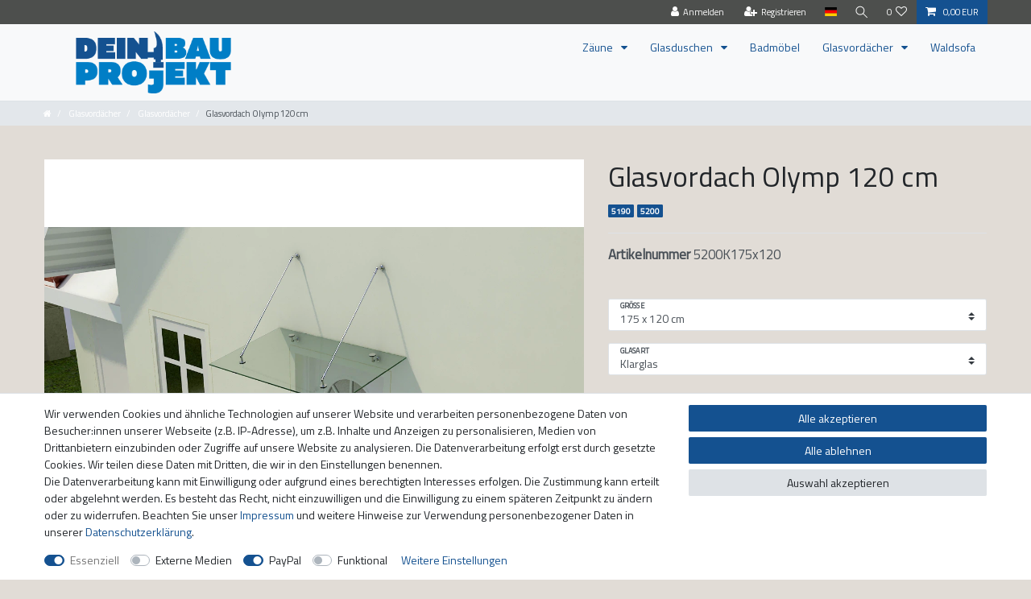

--- FILE ---
content_type: text/html; charset=UTF-8
request_url: https://www.dein-bau-projekt.de/glasvordach-olymp-120-cm_5200_2385
body_size: 48910
content:






<!DOCTYPE html>

<html lang="de" data-framework="vue" prefix="og: http://ogp.me/ns#" class="icons-loading">

<head>
                        

    <script type="text/javascript">
    (function() {
        var _availableConsents = {"necessary.consent":[true,[],null],"necessary.session":[true,[],null],"necessary.csrf":[true,["XSRF-TOKEN"],null],"necessary.shopbooster_cookie":[true,["plenty_cache"],null],"media.googleMaps":[null,[],null],"media.reCaptcha":[false,[],false],"paypal.paypal-cookies":[false,["X-PP-SILOVER","X-PP-L7","tsrc","paypalplus_session_v2"],true],"convenience.languageDetection":[null,[],null]};
        var _allowedCookies = ["plenty_cache","XSRF-TOKEN","plenty-shop-cookie","PluginSetPreview","SID_PLENTY_ADMIN_23529","PreviewCookie"] || [];

        window.ConsentManager = (function() {
            var _consents = (function() {
                var _rawCookie = document.cookie.split(";").filter(function (cookie) {
                    return cookie.trim().indexOf("plenty-shop-cookie=") === 0;
                })[0];

                if (!!_rawCookie) {
                    try {
                        _rawCookie = decodeURIComponent(_rawCookie);
                    } catch (e) {
                        document.cookie = "plenty-shop-cookie= ; expires = Thu, 01 Jan 1970 00:00:00 GMT"
                        return null;
                    }

                    try {
                        return JSON.parse(
                            _rawCookie.trim().substr("plenty-shop-cookie=".length)
                        );
                    } catch (e) {
                        return null;
                    }
                }
                return null;
            })();

            Object.keys(_consents || {}).forEach(function(group) {
                if(typeof _consents[group] === 'object' && _consents[group] !== null)
                {
                    Object.keys(_consents[group] || {}).forEach(function(key) {
                        var groupKey = group + "." + key;
                        if(_consents[group][key] && _availableConsents[groupKey] && _availableConsents[groupKey][1].length) {
                            Array.prototype.push.apply(_allowedCookies, _availableConsents[groupKey][1]);
                        }
                    });
                }
            });

            if(!_consents) {
                Object.keys(_availableConsents || {})
                    .forEach(function(groupKey) {
                        if(_availableConsents[groupKey] && ( _availableConsents[groupKey][0] || _availableConsents[groupKey][2] )) {
                            Array.prototype.push.apply(_allowedCookies, _availableConsents[groupKey][1]);
                        }
                    });
            }

            var _setResponse = function(key, response) {
                _consents = _consents || {};
                if(typeof key === "object" && typeof response === "undefined") {
                    _consents = key;
                    document.dispatchEvent(new CustomEvent("consent-change", {
                        detail: {key: null, value: null, data: key}
                    }));
                    _enableScriptsOnConsent();
                } else {
                    var groupKey = key.split(".")[0];
                    var consentKey = key.split(".")[1];
                    _consents[groupKey] = _consents[groupKey] || {};
                    if(consentKey === "*") {
                        Object.keys(_availableConsents).forEach(function(aKey) {
                            if(aKey.split(".")[0] === groupKey) {
                                _consents[groupKey][aKey.split(".")[1]] = response;
                            }
                        });
                    } else {
                        _consents[groupKey][consentKey] = response;
                    }
                    document.dispatchEvent(new CustomEvent("consent-change", {
                        detail: {key: key, value: response, data: _consents}
                    }));
                    _enableScriptsOnConsent();
                }
                if(!_consents.hasOwnProperty('_id')) {
                    _consents['_id'] = "a37d19f179c726eeb38e6b0083e8beb568cf35c0";
                }

                Object.keys(_availableConsents).forEach(function(key) {
                    if((_availableConsents[key][1] || []).length > 0) {
                        if(_isConsented(key)) {
                            _availableConsents[key][1].forEach(function(cookie) {
                                if(_allowedCookies.indexOf(cookie) < 0) _allowedCookies.push(cookie);
                            });
                        } else {
                            _allowedCookies = _allowedCookies.filter(function(cookie) {
                                return _availableConsents[key][1].indexOf(cookie) < 0;
                            });
                        }
                    }
                });

                document.cookie = "plenty-shop-cookie=" + JSON.stringify(_consents) + "; path=/; expires=" + _expireDate() + "; secure";
            };
            var _hasResponse = function() {
                return _consents !== null;
            };

            var _expireDate = function() {
                var expireSeconds = 0;
                                    expireSeconds = 86400;
                                const date = new Date();
                date.setSeconds(date.getSeconds() + expireSeconds);
                const offset = date.getTimezoneOffset() / 60;
                date.setHours(date.getHours() - offset)
                return date.toUTCString();
            }
            var _isConsented = function(key) {
                var groupKey = key.split(".")[0];
                var consentKey = key.split(".")[1];

                if (consentKey === "*") {
                    return Object.keys(_availableConsents).some(function (aKey) {
                        var aGroupKey = aKey.split(".")[0];
                        return aGroupKey === groupKey && _isConsented(aKey);
                    });
                } else {
                    if(!_hasResponse()) {
                        return _availableConsents[key][0] || _availableConsents[key][2];
                    }

                    if(_consents.hasOwnProperty(groupKey) && _consents[groupKey].hasOwnProperty(consentKey))
                    {
                        return !!_consents[groupKey][consentKey];
                    }
                    else {
                        if(!!_availableConsents[key])
                        {
                            return _availableConsents[key][0];
                        }

                        console.warn("Cookie has been blocked due to not being registered: " + key);
                        return false;
                    }
                }
            };
            var _getConsents = function() {
                var _result = {};
                Object.keys(_availableConsents).forEach(function(key) {
                    var groupKey = key.split(".")[0];
                    var consentKey = key.split(".")[1];
                    _result[groupKey] = _result[groupKey] || {};
                    if(consentKey !== "*") {
                        _result[groupKey][consentKey] = _isConsented(key);
                    }
                });
                return _result;
            };
            var _isNecessary = function(key) {
                return _availableConsents.hasOwnProperty(key) && _availableConsents[key][0];
            };
            var _enableScriptsOnConsent = function() {
                var elementsToEnable = document.querySelectorAll("script[data-cookie-consent]");
                Array.prototype.slice.call(elementsToEnable).forEach(function(el) {
                    if(el.dataset && el.dataset.cookieConsent && _isConsented(el.dataset.cookieConsent) && el.type !== "application/javascript") {
                        var newScript = document.createElement("script");
                        if(el.src) {
                            newScript.src = el.src;
                        } else {
                            newScript.textContent = el.textContent;
                        }
                        el.parentNode.replaceChild(newScript, el);
                    }
                });
            };
            window.addEventListener("load", _enableScriptsOnConsent);
                        // Cookie proxy
            (function() {
                var _data = {};
                var _splitCookieString = function(cookiesString) {

                    var _allCookies = cookiesString.split(";");
                    var regex = /[^=]+=[^;]*;?((?:expires|path|domain)=[^;]*;)*/gm;
                    var cookies = [];

                    _allCookies.forEach(function(cookie){
                        if(cookie.trim().indexOf("plenty-shop-cookie=") === 0) {
                            var cookieString = decodeURIComponent(cookiesString);
                            var match;
                            while((match = regex.exec(cookieString)) !== null) {
                                if(match.index === match.lastIndex) {
                                    regex.lastIndex++;
                                }
                                cookies.push(match[0]);
                            }
                        } else if(cookie.length) {
                            cookies.push(cookie);
                        }
                    });

                    return cookies;

                };
                var _parseCookies = function (cookiesString) {
                    return _splitCookieString(cookiesString).map(function(cookieString) {
                        return _parseCookie(cookieString);
                    });
                };
                var _parseCookie = function(cookieString) {
                    var cookie = {
                        name: null,
                        value: null,
                        params: {}
                    };
                    var match = /^([^=]+)=([^;]*);*((?:[^;]*;?)*)$/.exec(cookieString.trim());
                    if(match && match[1]) {
                        cookie.name = match[1];
                        cookie.value = match[2];

                        (match[3] || "").split(";").map(function(param) {
                            return /^([^=]+)=([^;]*);?$/.exec(param.trim());
                        }).filter(function(param) {
                            return !!param;
                        }).forEach(function(param) {
                            cookie.params[param[1]] = param[2];
                        });

                        if(cookie.params && !cookie.params.path) {
                            cookie.params.path = "/";
                        }
                    }

                    return cookie;
                };
                var _isAllowed = function(cookieName) {
                    return _allowedCookies.some(function(allowedCookie) {
                        var match = /^\/(.*)\/([gmiy]*)$/.exec(allowedCookie);
                        return (match && match[1] && (new RegExp(match[1], match[2])).test(cookieName))
                            || allowedCookie === cookieName;
                    });
                };
                var _set = function(cookieString) {
                    var cookie = _parseCookie(cookieString);
                                                                    var domainParts = (window.location.host || window.location.hostname).split(".");
                        if(domainParts[0] === "www") {
                            domainParts.shift();
                            cookie.domain = "." + domainParts.join(".");
                        } else {
                            cookie.domain = (window.location.host || window.location.hostname);
                        }
                                        if(cookie && cookie.name) {
                        if(_isAllowed(cookie.name)) {
                            var cookieValue = cookie.value || "";
                            _data[cookie.name] = cookieValue + Object.keys(cookie.params || {}).map(function(paramKey) {
                                                            var date = new Date(_expireDate());
                                if(paramKey === "expires" && (new Date(cookie.params[paramKey]).getTime()) > date.getTime()) {
                                    return "; expires=" + _expireDate();
                                }
                                                            return "; " + paramKey.trim() + "=" + cookie.params[paramKey].trim();
                            }).join("");
                        } else {
                            _data[cookie.name] = null;
                            console.warn("Cookie has been blocked due to privacy settings: " + cookie.name);
                        }
                        _update();
                    }
                };
                var _get = function() {
                    return Object.keys(_data).filter(function (key) {
                        return !!_data[key];
                    }).map(function (key) {
                        return key + "=" + (_data[key].split(";")[0]);
                    }).join("; ");
                };
                var _update = function() {
                    delete document.cookie;
                    var cookies = _parseCookies(document.cookie);
                    Object.keys(_data).forEach(function(key) {
                        if(!_data[key]) {
                            // unset cookie
                            var domains = (window.location.host || window.location.hostname).split(".");
                            while(domains.length > 1) {
                                document.cookie = key + "=; path=/; expires=Thu, 01 Jan 1970 00:00:01 GMT; domain="+domains.join(".");
                                document.cookie = key + "=; path=/; expires=Thu, 01 Jan 1970 00:00:01 GMT; domain=."+domains.join(".");
                                domains.shift();
                            }
                            document.cookie = key + "=; path=/; expires=Thu, 01 Jan 1970 00:00:01 GMT;";
                            delete _data[key];
                        } else {
                            var existingCookie = cookies.find(function(cookie) { return cookie.name === key; });
                            var parsedData = _parseCookie(key + "=" + _data[key]);
                            if(!existingCookie || existingCookie.value !== parsedData.value) {
                                document.cookie = key + "=" + _data[key];
                            } else {
                                // console.log('No changes to cookie: ' + key);
                            }
                        }
                    });

                    if(!document.__defineGetter__) {
                        Object.defineProperty(document, 'cookie', {
                            get: _get,
                            set: _set
                        });
                    } else {
                        document.__defineGetter__('cookie', _get);
                        document.__defineSetter__('cookie', _set);
                    }
                };

                _splitCookieString(document.cookie).forEach(function(cookie)
                {
                    _set(cookie);
                });

                _update();
            })();
            
            return {
                setResponse: _setResponse,
                hasResponse: _hasResponse,
                isConsented: _isConsented,
                getConsents: _getConsents,
                isNecessary: _isNecessary
            };
        })();
    })();
</script>


    
<meta charset="utf-8">
<meta http-equiv="X-UA-Compatible" content="IE=edge">
<meta name="viewport" content="width=device-width, initial-scale=1">
<meta name="generator" content="plentymarkets" />
<meta name="format-detection" content="telephone=no"> 
<link rel="icon" type="image/x-icon" href="https://cdn02.plentymarkets.com/3mpqb2dra0np/frontend/FaviCon/DBP_Favicon.webp">



            <link rel="canonical" href="https://www.dein-bau-projekt.de/glasvordach-olymp-120-cm_5200_2385">
    
                        <link rel="alternate" hreflang="x-default" href="https://www.dein-bau-projekt.de/glasvordach-olymp-120-cm_5200_2385"/>
                    <link rel="alternate" hreflang="de" href="https://www.dein-bau-projekt.de/glasvordach-olymp-120-cm_5200_2385"/>
            
<style data-font="Custom-Font">
    
                
        .icons-loading .fa { visibility: hidden !important; }
</style>

<link rel="preload" href="https://cdn02.plentymarkets.com/3mpqb2dra0np/plugin/10/ceres/css/ceres-icons.css" as="style" onload="this.onload=null;this.rel='stylesheet';">
<noscript><link rel="stylesheet" href="https://cdn02.plentymarkets.com/3mpqb2dra0np/plugin/10/ceres/css/ceres-icons.css"></noscript>


<link rel="preload" as="style" href="https://cdn02.plentymarkets.com/3mpqb2dra0np/plugin/10/ceres/css/ceres-base.css?v=d387c90eaee41f310ab15fd2bff47005d3fb3cb1">
    <link rel="stylesheet" href="https://cdn02.plentymarkets.com/3mpqb2dra0np/plugin/10/ceres/css/ceres-base.css?v=d387c90eaee41f310ab15fd2bff47005d3fb3cb1">


<script type="application/javascript">
    /*! loadCSS. [c]2017 Filament Group, Inc. MIT License */
    /* This file is meant as a standalone workflow for
    - testing support for link[rel=preload]
    - enabling async CSS loading in browsers that do not support rel=preload
    - applying rel preload css once loaded, whether supported or not.
    */
    (function( w ){
        "use strict";
        // rel=preload support test
        if( !w.loadCSS ){
            w.loadCSS = function(){};
        }
        // define on the loadCSS obj
        var rp = loadCSS.relpreload = {};
        // rel=preload feature support test
        // runs once and returns a function for compat purposes
        rp.support = (function(){
            var ret;
            try {
                ret = w.document.createElement( "link" ).relList.supports( "preload" );
            } catch (e) {
                ret = false;
            }
            return function(){
                return ret;
            };
        })();

        // if preload isn't supported, get an asynchronous load by using a non-matching media attribute
        // then change that media back to its intended value on load
        rp.bindMediaToggle = function( link ){
            // remember existing media attr for ultimate state, or default to 'all'
            var finalMedia = link.media || "all";

            function enableStylesheet(){
                // unbind listeners
                if( link.addEventListener ){
                    link.removeEventListener( "load", enableStylesheet );
                } else if( link.attachEvent ){
                    link.detachEvent( "onload", enableStylesheet );
                }
                link.setAttribute( "onload", null );
                link.media = finalMedia;
            }

            // bind load handlers to enable media
            if( link.addEventListener ){
                link.addEventListener( "load", enableStylesheet );
            } else if( link.attachEvent ){
                link.attachEvent( "onload", enableStylesheet );
            }

            // Set rel and non-applicable media type to start an async request
            // note: timeout allows this to happen async to let rendering continue in IE
            setTimeout(function(){
                link.rel = "stylesheet";
                link.media = "only x";
            });
            // also enable media after 3 seconds,
            // which will catch very old browsers (android 2.x, old firefox) that don't support onload on link
            setTimeout( enableStylesheet, 3000 );
        };

        // loop through link elements in DOM
        rp.poly = function(){
            // double check this to prevent external calls from running
            if( rp.support() ){
                return;
            }
            var links = w.document.getElementsByTagName( "link" );
            for( var i = 0; i < links.length; i++ ){
                var link = links[ i ];
                // qualify links to those with rel=preload and as=style attrs
                if( link.rel === "preload" && link.getAttribute( "as" ) === "style" && !link.getAttribute( "data-loadcss" ) ){
                    // prevent rerunning on link
                    link.setAttribute( "data-loadcss", true );
                    // bind listeners to toggle media back
                    rp.bindMediaToggle( link );
                }
            }
        };

        // if unsupported, run the polyfill
        if( !rp.support() ){
            // run once at least
            rp.poly();

            // rerun poly on an interval until onload
            var run = w.setInterval( rp.poly, 500 );
            if( w.addEventListener ){
                w.addEventListener( "load", function(){
                    rp.poly();
                    w.clearInterval( run );
                } );
            } else if( w.attachEvent ){
                w.attachEvent( "onload", function(){
                    rp.poly();
                    w.clearInterval( run );
                } );
            }
        }


        // commonjs
        if( typeof exports !== "undefined" ){
            exports.loadCSS = loadCSS;
        }
        else {
            w.loadCSS = loadCSS;
        }
    }( typeof global !== "undefined" ? global : this ) );

    (function() {
        var checkIconFont = function() {
            if(!document.fonts || document.fonts.check("1em FontAwesome")) {
                document.documentElement.classList.remove('icons-loading');
            }
        };

        if(document.fonts) {
            document.fonts.addEventListener("loadingdone", checkIconFont);
            window.addEventListener("load", checkIconFont);
        }
        checkIconFont();
    })();
</script>

                    

<!-- Extend the existing style with a template -->
                            <link rel="stylesheet" href="https://cdn02.plentymarkets.com/3mpqb2dra0np/plugin/10/sprobasictemplate/css/combined01.min.css">
                    <link href="https://fonts.googleapis.com/css?family=Titillium+Web" rel="stylesheet">
<link rel="stylesheet" href="https://cdn02.plentymarkets.com/3mpqb2dra0np/plugin/10/sprobasictpldeinbauprojekt/css/style.min.css">
            



    
    
                
    
    

    
    
    
    
    

                    


<meta name="robots" content="all">
    <meta name="description" content="Schützen Sie Ihren Eingangsbereich mit Stil. Das transparente Design verleiht Ihrem Haus einen modernen Look. Haustürüberachung von 150 bis 300 cm">
    <meta name="keywords" content="Haustürüberdachung Eingangsbereich Überdachung Glasdach Glasvordach, Glasüberdachung, Vordach aus Glas, Terrassenvordach, Eingangsvordach, Wetterschutz aus Glas, Modernes Vordach, Transparentes Vordach">
<meta property="og:title" content="Glasvordach Olymp 120 cm
         | Dein Bau Projekt: Ideen Tipps und Inspiration für dein Projekt"/>
<meta property="og:type" content="article"/>
<meta property="og:url" content="https://www.dein-bau-projekt.de/glasvordach-olymp-120-cm_5200_2385"/>
<meta property="og:image" content="https://cdn02.plentymarkets.com/3mpqb2dra0np/item/images/5200/full/glasvordach-olymp-1.jpg"/>
<meta property="thumbnail" content="https://cdn02.plentymarkets.com/3mpqb2dra0np/item/images/5200/full/glasvordach-olymp-1.jpg"/>

<script type="application/ld+json">
            {
                "@context"      : "https://schema.org/",
                "@type"         : "Product",
                "@id"           : "2385",
                "name"          : "Glasvordach Olymp 120 cm",
                "category"      : "Glasvordächer",
                "releaseDate"   : "",
                "image"         : "https://cdn02.plentymarkets.com/3mpqb2dra0np/item/images/5200/full/glasvordach-olymp-1.jpg",
                "identifier"    : "2385",
                "description"   : "Unser Glasvordach bringt neuen Glanz an Ihr Haus. Durch die Kombination aus Funktionalität und modernes Design veredelt es jede Häuserfront. Das Verbundsicherheitsglas (VSG), besteht aus zwei Glasscheiben, die durch eine klare PVB-Folie fest miteinander verbunden sind. Die Glaspunkthalter, Zugstangen sowie Wandhalterungen bestehen aus hochwertigem Edelstahl (V2A). Durch die gehärtete Glasoberfläche entsteht keine Angriffsfläche für Moos, Ablagerungen und Kratzer. Das Glasvordach lässt sich zudem unter einem Neigungswinkel von bis zu 10° montieren. Die Befestigungsausführung ist für hohe Kräfte optimal konstruiert. Unsere modernen Glasvordächer passen zu jedem Wandtyp, ganz egal ob Klinker, Putz oder Fachwerkhaus mit Dämmung. Zur Befestigung der oberen Anker ist ein Abstand vom Glas 840 mm bis 860 mm benötigt Durch die stabile Verarbeitung beträgt die Schneelast 95kg pro m². &amp;nbsp; 2-Streben Folgende Größen haben 2 Streben 150 cm x 90 cm 40,50 kg 175 cm x 90 cm 47,25 kg 200 cm x 90 cm 54,00 kg 150 cm x 120 cm 54,00 kg 175 cm x 120 cm 63,00 kg &amp;nbsp; 3-Streben Folgende Größen haben 3 Streben 225 cm x 90 cm 60,75 kg 250 cm x 90 cm 67,50 kg 275 cm x 90 cm 74,25 kg 300 cm x 90 cm 81,00 kg 200 cm x 120 cm 72,00 kg 225 cm x 120 cm 81,00 kg 250 cm x 120 cm 90,00 kg &amp;nbsp; 4-Streben Folgende Größen haben 4 Streben 275 cm x 120 cm 99,00 kg 300 cm x 120 cm 108,00 kg &amp;nbsp; Montage Zubehör Im Lieferumfang sind die im Bild abgebildete Zubehörartikel enthalten. Varriert nach Anzahl der Halter.Die einzelnen Bauteile sind bereits für Sie vormontiert.Zur Befestigung benötigen Sie entsprechend Ihrer Fassandenwand die passende Wandbefestigung.Diese ist nicht im Lieferumfang enthalten. Beispiele: WDVS: Edelstahlgewindestange M10, Siebhülse, Unterlegscheiben, 2k-Kleber und Muttern. (Optional) Fischer Thermax Mauerwerk: M10 Schwerlastdübel aus Edelstahl.",
                "disambiguatingDescription" : "",
                "sku"           : "2385",
                "gtin13"        : "0764831607288",
                "offers": {
                    "@type"         : "Offer",
                    "priceCurrency" : "EUR",
                    "price"         : "459.99",
                    "url"           : "https://www.dein-bau-projekt.de/glasvordach-olymp-120-cm_5200_2385",
                    "priceSpecification":[
                                                {
                            "@type": "UnitPriceSpecification",
                            "price": "459.99",
                            "priceCurrency": "EUR",
                            "priceType": "SalePrice",
                            "referenceQuantity": {
                                "@type": "QuantitativeValue",
                                "value": "1",
                                "unitCode": "C62"
                            }
                        }

                    ],
                    "availability"  : "https://schema.org/OutOfStock",
                    "itemCondition" : "https://schema.org/NewCondition"
                },
                "depth": {
                    "@type"         : "QuantitativeValue",
                    "value"         : "0"
                },
                "width": {
                    "@type"         : "QuantitativeValue",
                    "value"         : "0"
                },
                "height": {
                    "@type"         : "QuantitativeValue",
                    "value"         : "0"
                },
                "weight": {
                    "@type"         : "QuantitativeValue",
                    "value"         : "0"
                }
            }
        </script>

<title>Glasvordach Olymp 120 cm
         | Dein Bau Projekt: Ideen Tipps und Inspiration für dein Projekt</title>

            <style>
    #paypal_loading_screen {
        display: none;
        position: fixed;
        z-index: 2147483640;
        top: 0;
        left: 0;
        width: 100%;
        height: 100%;
        overflow: hidden;

        transform: translate3d(0, 0, 0);

        background-color: black;
        background-color: rgba(0, 0, 0, 0.8);
        background: radial-gradient(ellipse closest-corner, rgba(0,0,0,0.6) 1%, rgba(0,0,0,0.8) 100%);

        color: #fff;
    }

    #paypal_loading_screen .paypal-checkout-modal {
        font-family: "HelveticaNeue", "HelveticaNeue-Light", "Helvetica Neue Light", helvetica, arial, sans-serif;
        font-size: 14px;
        text-align: center;

        box-sizing: border-box;
        max-width: 350px;
        top: 50%;
        left: 50%;
        position: absolute;
        transform: translateX(-50%) translateY(-50%);
        cursor: pointer;
        text-align: center;
    }

    #paypal_loading_screen.paypal-overlay-loading .paypal-checkout-message, #paypal_loading_screen.paypal-overlay-loading .paypal-checkout-continue {
        display: none;
    }

    .paypal-checkout-loader {
        display: none;
    }

    #paypal_loading_screen.paypal-overlay-loading .paypal-checkout-loader {
        display: block;
    }

    #paypal_loading_screen .paypal-checkout-modal .paypal-checkout-logo {
        cursor: pointer;
        margin-bottom: 30px;
        display: inline-block;
    }

    #paypal_loading_screen .paypal-checkout-modal .paypal-checkout-logo img {
        height: 36px;
    }

    #paypal_loading_screen .paypal-checkout-modal .paypal-checkout-logo img.paypal-checkout-logo-pp {
        margin-right: 10px;
    }

    #paypal_loading_screen .paypal-checkout-modal .paypal-checkout-message {
        font-size: 15px;
        line-height: 1.5;
        padding: 10px 0;
    }

    #paypal_loading_screen.paypal-overlay-context-iframe .paypal-checkout-message, #paypal_loading_screen.paypal-overlay-context-iframe .paypal-checkout-continue {
        display: none;
    }

    .paypal-spinner {
        height: 30px;
        width: 30px;
        display: inline-block;
        box-sizing: content-box;
        opacity: 1;
        filter: alpha(opacity=100);
        animation: rotation .7s infinite linear;
        border-left: 8px solid rgba(0, 0, 0, .2);
        border-right: 8px solid rgba(0, 0, 0, .2);
        border-bottom: 8px solid rgba(0, 0, 0, .2);
        border-top: 8px solid #fff;
        border-radius: 100%
    }

    .paypalSmartButtons div {
        margin-left: 10px;
        margin-right: 10px;
    }
</style>    
                                    
    </head>

<body class="page-singleitem item-5200 variation-2385 ">

                    

<script>
    if('ontouchstart' in document.documentElement)
    {
        document.body.classList.add("touch");
    }
    else
    {
        document.body.classList.add("no-touch");
    }
</script>


<div id="vue-app" class="app">
    
    <lazy-hydrate when-idle>
        <notifications template="#vue-notifications" :initial-notifications="{&quot;error&quot;:null,&quot;warn&quot;:null,&quot;info&quot;:null,&quot;success&quot;:null,&quot;log&quot;:null}"></notifications>
    </lazy-hydrate>

    









    <header id="page-header" class="fixed-top">
        <div class="container-max">
            <div class="row">
                <div id="page-header-parent" class="col-12">
                    <!-- 217 -->
 

<div class="top-bar header-fw">
    <div class="container-max px-0 pr-lg-3">
        <div class="row mx-0 flex-row-reverse position-relative">
                                            
            <div class="top-bar-items ">
                                <div class="controls">
                    <ul id="controlsList" class="controls-list mb-0 d-flex list-inline pl-2 pl-sm-1 pl-md-0">
                                                    <li class="list-inline-item control-user">
                                <client-only>
                                    <user-login-handler
                                        :show-login="true"
                                        :show-registration="true">
                                                                                <a class="nav-link" data-toggle="modal" aria-label="Anmelden">
                                            <i class="fa fa-user mr-0 mr-sm-1" aria-hidden="true"></i>
                                            <span class="d-none d-sm-inline">Anmelden</span>
                                        </a>
                                                                                                                        <a class="nav-link" data-toggle="modal" aria-label="Registrieren">
                                            <i class="fa fa-user-plus mr-0 mr-sm-1" aria-hidden="true"></i>
                                            <span class="d-none d-sm-inline">Registrieren</span>
                                        </a>
                                                                            </user-login-handler>
                                </client-only>
                            </li>
                        
                                                    <li class="list-inline-item dropdown control-languages">
                                <a class="nav-link"
                                   data-toggle="collapse"
                                   data-testing="language-select"
                                   href="#countrySettings"
                                   aria-expanded="false"
                                   aria-controls="countrySettings"
                                   data-parent="#controlsList"
                                   aria-label="Land">
                                    <i class="flag-icon flag-icon-de"></i>
                                </a>
                            </li>
                        
                                                    <li class="list-inline-item dropdown control-languages">
                                <a class="nav-link"
                                   data-toggle="collapse"
                                   href="#currencySelect"
                                   aria-expanded="false"
                                   aria-controls="currencySelect"
                                   data-parent="#controlsList"
                                   data-testing="currency-select"
                                   aria-label="Währung">
                                    <span>EUR</span>
                                </a>
                            </li>
                        
                                                    <li class="list-inline-item control-search">
                                <a class="anicon anicon-search-xcross nav-link"
                                    
                                    data-toggle="collapse"
                                    href="#searchBox"
                                    aria-expanded="false"
                                    aria-controls="searchBox"
                                    data-testing="searchbox-select"
                                    data-parent="#controlsList"
                                    aria-label="Suche"
                                    @mouseover.once="$store.dispatch('loadComponent', 'item-search')">
                                    <span class="anicon-search-item" aria-hidden="true"></span>
                                </a>
                            </li>
                        
                                                                                <li class="list-inline-item control-wish-list">
                                <lazy-hydrate when-idle>
                                    <wish-list-count>
                                        <a class="nav-link" aria-label="Wunschliste">
                                            <span class="badge-right mr-1 d-none d-sm-inline">0</span>
                                            <i class="fa fa-heart-o" aria-hidden="true"></i>
                                        </a>
                                    </wish-list-count>
                                </lazy-hydrate>
                            </li>
                                                    
                                                    <li class="list-inline-item control-basket position-relative">
                                <a v-toggle-basket-preview href="#" class="toggle-basket-preview nav-link" >
                                    
                                    <icon icon="shopping-cart" class-loading="fa-refresh" :loading="$store.state.basket.isBasketLoading"></icon>
                                                                            <span class="badge p-0 ml-2" v-if="!$store.state.basket.showNetPrices" v-basket-item-sum="$store.state.basket.data.itemSum">0,00 EUR</span>
                                        <span class="badge p-0 ml-2" v-else v-cloak v-basket-item-sum="$store.state.basket.data.itemSumNet">0,00 EUR</span>
                                                                    </a>

                                <basket-preview v-if="$store.state.lazyComponent.components['basket-preview']" :show-net-prices="false" :visible-fields="[&quot;basket.value_of_items_gross&quot;,&quot;basket.shipping_costs_gross&quot;,&quot;basket.vat&quot;,&quot;basket.order_total_gross&quot;]">
                                    <template #before-basket-item>
                                                            
                                    </template>
                                    <template #after-basket-item>
                                                            
                                    </template>
                                    <template #before-basket-totals>
                                                            
                                    </template>
                                    <template #before-item-sum>
                                                            
                                    </template>
                                    <template #after-item-sum>
                                                            
                                    </template>
                                    <template #before-shipping-costs>
                                                            
                                    </template>
                                    <template #after-shipping-costs>
                                                            
                                    </template>
                                    <template #before-total-sum>
                                                            
                                    </template>
                                    <template #before-vat>
                                                            
                                    </template>
                                    <template #after-vat>
                                                            
                                    </template>
                                    <template #after-total-sum>
                                                            
                                    </template>
                                    <template #after-basket-totals>
                                                            
                                    </template>
                                    <template #before-checkout-button>
                                                            
                                    </template>
                                    <template #after-checkout-button>
                                                            
                                    </template>
                                </basket-preview>
                            </li>
                                            </ul>
                </div>
            </div>
        </div>
    </div>

    <div class="container-max px-0 px-lg-3">
        <div class="row mx-0 flex-row-reverse position-relative">
                            <div id="searchBox" class="cmp cmp-search-box collapse">
                                            <lazy-load component="item-search">                            <item-search>
                                                                    <template #autocomplete-suggestions>
                                        <div class="autocomplete-suggestions shadow bg-white w-100"
                                            >
                                            <div class="widget widget-search-suggestion-item widget-primary">
    
    <search-suggestion-item
        :show-images="false"
                suggestion-type="item"
        :show-count="false"
        :show-additional-information="false">
    </search-suggestion-item>
</div>

                                        </div>
                                    </template>
                                                            </item-search>
                        </lazy-load>                                    </div>
            
                            <div id="currencySelect" class="cmp cmp-currency-select collapse">
                    <div class="container-max">
                        <div class="row py-3">
                            <div class="currency-list col-12">
                                <div class="list-title">
                                    <strong>Währung</strong>
                                    <hr>
                                </div>
                                <ul class="row text-center text-sm-left">
                                                                                                                                                    <li class="col-2 px-0 active">
                                            <a class="nav-link" data-testing="EUR" href="?currency=EUR" rel="nofollow">
                                                                                                    EUR <br class="d-block d-sm-none" />(€)
                                                                                            </a>
                                        </li>
                                                                                                        </ul>
                            </div>
                        </div>
                    </div>
                </div>
            
                            <div id="countrySettings" class="cmp cmp-country-settings collapse">
                    <div class="container-max">
                        <div class="row py-3">
                                                            <div class="col-12 col-lg-6">
                                                                        <div class="language-settings">
                                        <div class="list-title">
                                            <strong>Sprache</strong>
                                            <hr>
                                        </div>
                                                                                                                        <ul class="row">
                                                                                                                                            <li class="col-6 col-sm-4 px-0 active">
                                                                                                                                                                                                                                                                        <a class="nav-link" href="https://www.dein-bau-projekt.de/glasvordach-olymp-120-cm_5200_2385"
                                                        data-testing="lang-select-de" data-update-url>
                                                        <i class="flag-icon flag-icon-de"></i>
                                                        Deutsch
                                                    </a>
                                                </li>
                                                                                    </ul>
                                    </div>
                                                                    </div>
                                                                                        <div class="col-12 col-lg-6">
                                    <div class="shipping-settings">
                                        <div class="list-title">
                                            <strong>Lieferland</strong>
                                            <hr>
                                        </div>
                                        <intersect>
                                            <shipping-country-select :disable-input="false"></shipping-country-select>
                                            <template #loading>
                                                <div class="row" style="height:1px;"></div>
                                            </template>
                                        </intersect>
                                    </div>
                                </div>
                                                    </div>
                    </div>
                </div>
                    </div>
    </div>
</div>



<nav class="navbar header-fw p-0 border-bottom normalmenu">
    <div class="container-max d-block"
    >
        <div class="row mx-0 position-relative d-flex">
            <div class="brand-wrapper px-lg-3 d-flex flex-fill">
                                    <a class="navbar-brand py-2" href="/">
                        <picture data-alt="Dein Bau Projekt: Ideen Tipps und Inspiration für dein Projekt">
                            <source srcset="https://cdn02.plentymarkets.com/3mpqb2dra0np/frontend/Ebay2019/Logo_DBP.png">
                            <img
                                class="img-fluid"
                                src="https://cdn02.plentymarkets.com/3mpqb2dra0np/frontend/Ebay2019/Logo_DBP.png"
                                alt="Dein Bau Projekt: Ideen Tipps und Inspiration für dein Projekt"
                            />
                        </picture>
                    </a>
                
                <button v-open-mobile-navigation class="navbar-toggler d-lg-none p-3" type="button">
                    &#9776;
                </button>
            </div>

            <div class="main-navbar-collapsable d-none d-lg-block">
                <ul class="mainmenu p-0 m-0 d-flex">
                                
    
        
                                                                                                                                                    
            
                <li class="ddown" v-navigation-touch-handler>
                    <a href="/zaeune" itemprop="name">
                        Zäune
                    </a>
                                        <ul data-level="1" class="collapse nav-dropdown-0">
                                                                                                                                                        <li><ul class="collapse-inner">
                                    <li class="level1">
                                                <a @touchstart.stop href="/zaeune/zaeune" itemprop="name">Zäune</a>
                    </li>
                                                        </ul></li>
                                                                                                                    <li><ul class="collapse-inner">
                                    <li class="level1">
                                                <a @touchstart.stop href="/zaeune/tore" itemprop="name">Tore</a>
                    </li>
                                                        </ul></li>
                                                                                                                    <li><ul class="collapse-inner">
                                    <li class="level1">
                                                <a @touchstart.stop href="/zaeune/zubehoer" itemprop="name">Zubehör</a>
                    </li>
                                                        </ul></li>
                                                                        
                                            </ul>
                                    </li>

                        
        
                                                                                                                                                    
            
                <li class="ddown" v-navigation-touch-handler>
                    <a href="/glasduschen" itemprop="name">
                        Glasduschen
                    </a>
                                        <ul data-level="1" class="collapse nav-dropdown-1">
                                                                                                                                                        <li><ul class="collapse-inner">
                                    <li class="level1">
                                                <a @touchstart.stop href="/glasduschen/glasduschen" itemprop="name">Glasduschen</a>
                    </li>
                                                        </ul></li>
                                                                                                                    <li><ul class="collapse-inner">
                                    <li class="level1">
                                                <a @touchstart.stop href="/glasduschen/walk-in-duschen" itemprop="name">Walk In Duschen</a>
                    </li>
                                                        </ul></li>
                                                                                                                    <li><ul class="collapse-inner">
                                    <li class="level1">
                                                <a @touchstart.stop href="/glasduschen/duschtassen-ablaufgarnituren" itemprop="name">Duschtassen, Ablaufgarnituren &amp; Zubehör</a>
                    </li>
                                                        </ul></li>
                                                                        
                                            </ul>
                                    </li>

                        
        
                                                                
            
                <li>
                    <a href="/badmoebel" itemprop="name">
                        Badmöbel
                    </a>
                </li>

                        
        
                                                                                                                        
            
                <li class="ddown" v-navigation-touch-handler>
                    <a href="/glasvordaecher" itemprop="name">
                        Glasvordächer
                    </a>
                                        <ul data-level="1" class="collapse nav-dropdown-2">
                                                                                                                                                        <li><ul class="collapse-inner">
                                    <li class="level1">
                                                <a @touchstart.stop href="/glasvordaecher/glasvordaecher" itemprop="name">Glasvordächer</a>
                    </li>
                                                        </ul></li>
                                                                                                                    <li><ul class="collapse-inner">
                                    <li class="level1">
                                                <a @touchstart.stop href="/glasvordaecher/zubehoer" itemprop="name">Zubehör</a>
                    </li>
                                                        </ul></li>
                                                                        
                                            </ul>
                                    </li>

                        
        
                                                                
            
                <li>
                    <a href="/waldsofa" itemprop="name">
                        Waldsofa
                    </a>
                </li>

                        

                </ul>
            </div>

        </div>
    </div>
</nav>

                
                
                
                
                
<div class="breadcrumbs header-fw unfixed">
    <nav class="small d-none d-md-block px-0" data-component="breadcrumbs" data-renderer="twig">
                <ul class="breadcrumb container-max px-3 py-2 my-0 mx-auto">
            <li class="breadcrumb-item">
                <a href="/">
                    <i class="fa fa-home" aria-hidden="true"></i>
                                        <span class="breadcrumb-home"></span>
                                                        </a>
            </li>
                                                                                                        <li class="breadcrumb-item">
                            <a href="/glasvordaecher">
                                Glasvordächer
                            </a>
                                                                                                            </li>
                                                                                <li class="breadcrumb-item">
                            <a href="/glasvordaecher/glasvordaecher">
                                Glasvordächer
                            </a>
                                                                                                            </li>
                                    
                                                    <li class="breadcrumb-item active">
                                                                        <span>Glasvordach Olymp 120 cm</span>
                    </li>
                                    </ul>
        <script2 type="application/ld+json">
        {
            "@context":"http://schema.org/",
            "@type":"BreadcrumbList",
            "itemListElement": [{"@type":"ListItem","position":1,"item":{"@id":"\/","name":"Home"}},{"@type":"ListItem","position":2,"item":{"@id":"\/glasvordaecher","name":"Glasvord\u00e4cher"}},{"@type":"ListItem","position":3,"item":{"@id":"\/glasvordaecher\/glasvordaecher","name":"Glasvord\u00e4cher"}},{"@type":"ListItem","position":4,"item":{"@id":"https:\/\/www.dein-bau-projekt.de\/glasvordach-olymp-120-cm_5200_2385","name":"Glasvordach Olymp 120 cm"}}]
        }
        </script2>
    </nav>
</div>
                </div>
            </div>
        </div>
    </header>

<script id="6971b6226c203">
    var vueApp = document.getElementById("vue-app");
    var pageHeader = document.getElementById("page-header");

    if ( !!vueApp && !!pageHeader )
    {
        vueApp.style.marginTop = pageHeader.getBoundingClientRect().height + 'px';
    }

    var scriptElement = document.getElementById("6971b6226c203");
    scriptElement.parentElement.removeChild(scriptElement);
</script>

<div>
                    <mobile-navigation
            :initial-category="null"
            template="#vue-mobile-navigation">
    </mobile-navigation>
</div>

    <div id="page-body" class="main">
            

        
                
                    <single-item v-cloak
            item-data="6971b6226c94e"
            attributes-data="6971b6226c9b1"
            variations="6971b6226c9b6"
            :after-key="null"
            :please-select-option-variation-id="0"
            :show-net-prices="false"
            :is-wish-list-enabled="true"
            :init-please-select-option="false"
            :item-id="5200">
    <template #before-price>                    </template>
    <template #after-price>                    </template>
    <template #before-add-to-basket>                    </template>
    <template #after-add-to-basket>                    </template>
    <template #additional-content-after-add-to-basket>                    </template>
    <template #additional-content-after-vat>                    </template>
    <template #add-detail-tabs>                    </template>
    <template #add-detail-tabs-content>                    </template>
    <template #item-list-container>                    </template>
    <template #feedback-container>                    </template>
    <template #image-carousel>
                            <item-image-carousel plugin-path="https://cdn02.plentymarkets.com/3mpqb2dra0np/plugin/10/ceres" image-url-accessor="url"></item-image-carousel>
            </template>
    <template #tag-list>
        <tag-list :enabled-routes="[&quot;cancellation-rights&quot;,&quot;cancellation-form&quot;,&quot;category&quot;,&quot;change-mail&quot;,&quot;confirmation&quot;,&quot;contact&quot;,&quot;contact-mail-api&quot;,&quot;home&quot;,&quot;item&quot;,&quot;legal-disclosure&quot;,&quot;login&quot;,&quot;my-account&quot;,&quot;newsletter-opt-in&quot;,&quot;newsletter-opt-out&quot;,&quot;order-document&quot;,&quot;order-property-file&quot;,&quot;order-return&quot;,&quot;order-return-confirmation&quot;,&quot;password-reset&quot;,&quot;place-order&quot;,&quot;privacy-policy&quot;,&quot;search&quot;,&quot;tags&quot;,&quot;gtc&quot;,&quot;wish-list&quot;,&quot;page-not-found&quot;,&quot;basket&quot;,&quot;checkout&quot;,&quot;register&quot;]"></tag-list>
    </template>
</single-item>
    
    </div>

            

    <div class="footer container-max">
        <div class="row">
            <div class="col clearfix">
                <!-- 44 -->
 
<div class="widget widget-grid widget-three-col row blau">
    
        <div class="widget-inner col-12 col-md-4 widget-prop-md-3-2">
            <div><lazy-hydrate never>

    <div class="widget widget-text widget-none">
        <div class="widget-inner bg-appearance">
                            <p>Für Fragen zu unseren Produkten und Bestellungen erreichen Sie uns per E-Mail oder Telefon:<br><strong>+49 5741 9099422 oder </strong><a href="mailto:info@dein-bau-projekt.de"><strong>info@dein-bau-projekt.de</strong></a></p>
                    </div>
    </div>

        </lazy-hydrate>
</div>
        </div>

        <div class="widget-inner col-12 col-md-4 widget-prop-md-3-2">
            <div><div class="widget widget-list transparent" >
        <div class="widget-inner">
                                        <ul class="list-unstyled">
                                            
        
    
                        
        
    
    
                        <li>
                                                            <i class="fa fa-check mr-1" aria-hidden="true"></i>
                            
                                                            <a class="d-inline-block" rel="nofollow" href="/zahlung-und-versand">
                                    Versand und Zahlung
                                </a>
                                                    </li>
                                            
        
    
                
                        <li>
                                                            <i class="fa fa-check mr-1" aria-hidden="true"></i>
                            
                                                            <a class="d-inline-block" rel="" href="/legal-disclosure">
                                    Impressum
                                </a>
                                                    </li>
                                            
        
    
                
                        <li>
                                                            <i class="fa fa-check mr-1" aria-hidden="true"></i>
                            
                                                            <a class="d-inline-block" rel="" href="/privacy-policy">
                                    Datenschutzerklärung
                                </a>
                                                    </li>
                                            
        
    
                
                        <li>
                                                            <i class="fa fa-check mr-1" aria-hidden="true"></i>
                            
                                                            <a class="d-inline-block" rel="" href="/gtc">
                                    AGB
                                </a>
                                                    </li>
                                            
        
    
                
                        <li>
                                                            <i class="fa fa-check mr-1" aria-hidden="true"></i>
                            
                                                            <a class="d-inline-block" rel="" href="/contact">
                                    Kontakt
                                </a>
                                                    </li>
                                            
        
    
                        
        
    
    
                        <li>
                                                            <i class="fa fa-check mr-1" aria-hidden="true"></i>
                            
                                                            <a class="d-inline-block"  href="/ratenkauf-easycredit">
                                    Infos Ratenkauf mit easyCredit
                                </a>
                                                    </li>
                                    </ul>
                    </div>
    </div>
</div>
        </div>

        <div class="widget-inner col-12 col-md-4 widget-prop-md-3-2">
            <div><div class="widget widget-list transparent" >
        <div class="widget-inner">
                                        <ul class="list-unstyled">
                                            
        
    
    
                        <li>
                                                            <i class="fa fa-check mr-1" aria-hidden="true"></i>
                            
                                                            <a class="d-inline-block">
                                    Qualität made in Germany
                                </a>
                                                    </li>
                                            
        
    
    
                        <li>
                                                            <i class="fa fa-check mr-1" aria-hidden="true"></i>
                            
                                                            <a class="d-inline-block">
                                    Schnelle &amp; sichere Lieferung
                                </a>
                                                    </li>
                                            
        
    
    
                        <li>
                                                            <i class="fa fa-check mr-1" aria-hidden="true"></i>
                            
                                                            <a class="d-inline-block">
                                    Ideal für Selbermacher (DIY)
                                </a>
                                                    </li>
                                    </ul>
                    </div>
    </div>
</div>
        </div>

    </div>
<div class="widget-legal-information text-center my-3"
    >
    <div>
        
                    <a class="py-4 px-2" href="/cancellation-rights">Widerrufs&shy;recht</a>
        
        
                    <a class="py-4 px-2" href="/legal-disclosure">Impressum</a>
        
                    <a class="py-4 px-2" href="/privacy-policy">Daten&shy;schutz&shy;erklärung</a>
        
                    <a class="py-4 px-2" href="/gtc">AGB</a>
        
                    <a class="py-4 px-2" href="/contact">Kontakt</a>
                    </div>
</div>
<div class="widget-cookie-bar widget-primary order-1-2-3">
    <div class="widget-inner">
        <cookie-bar
            :consent-groups="{&quot;necessary&quot;:{&quot;key&quot;:&quot;necessary&quot;,&quot;label&quot;:&quot;Essenziell&quot;,&quot;position&quot;:0,&quot;necessary&quot;:true,&quot;description&quot;:&quot;Essenzielle Cookies erm\u00f6glichen grundlegende Funktionen und sind f\u00fcr die einwandfreie Funktion der Website erforderlich.&quot;,&quot;consents&quot;:[{&quot;key&quot;:&quot;consent&quot;,&quot;label&quot;:&quot;Consent&quot;,&quot;necessary&quot;:true,&quot;position&quot;:100,&quot;description&quot;:&quot;Der Consent-Cookie speichert den Zustimmungsstatus des Benutzers f\u00fcr Cookies auf unserer Seite.&quot;,&quot;provider&quot;:&quot;Dein Bau Projekt: Ideen Tipps und Inspiration f\u00fcr dein Projekt&quot;,&quot;lifespan&quot;:&quot;100 Tage&quot;,&quot;policyUrl&quot;:&quot;https:\/\/www.dein-bau-projekt.de\/privacy-policy&quot;,&quot;group&quot;:&quot;necessary&quot;},{&quot;key&quot;:&quot;session&quot;,&quot;label&quot;:&quot;Session&quot;,&quot;necessary&quot;:true,&quot;position&quot;:200,&quot;description&quot;:&quot;Der Session-Cookie beh\u00e4lt die Zust\u00e4nde des Benutzers bei allen Seitenanfragen bei.&quot;,&quot;provider&quot;:&quot;Dein Bau Projekt: Ideen Tipps und Inspiration f\u00fcr dein Projekt&quot;,&quot;lifespan&quot;:&quot;100 Tage&quot;,&quot;policyUrl&quot;:&quot;https:\/\/www.dein-bau-projekt.de\/privacy-policy&quot;,&quot;group&quot;:&quot;necessary&quot;},{&quot;key&quot;:&quot;csrf&quot;,&quot;label&quot;:&quot;CSRF&quot;,&quot;necessary&quot;:true,&quot;position&quot;:300,&quot;description&quot;:&quot;Der CSRF-Cookie dient dazu, Cross-Site Request Forgery-Angriffe zu verhindern.&quot;,&quot;provider&quot;:&quot;Dein Bau Projekt: Ideen Tipps und Inspiration f\u00fcr dein Projekt&quot;,&quot;lifespan&quot;:&quot;100 Tage&quot;,&quot;policyUrl&quot;:&quot;https:\/\/www.dein-bau-projekt.de\/privacy-policy&quot;,&quot;group&quot;:&quot;necessary&quot;,&quot;cookieNames&quot;:[&quot;XSRF-TOKEN&quot;]},{&quot;key&quot;:&quot;shopbooster_cookie&quot;,&quot;label&quot;:&quot;Cache&quot;,&quot;necessary&quot;:true,&quot;position&quot;:400,&quot;description&quot;:&quot;Der Cache-Cookie speichert die Zust\u00e4nde erforderlicher Parameter f\u00fcr die Auslieferung von Cache-Inhalten.&quot;,&quot;provider&quot;:&quot;Dein Bau Projekt: Ideen Tipps und Inspiration f\u00fcr dein Projekt&quot;,&quot;lifespan&quot;:&quot;100 Tage&quot;,&quot;policyUrl&quot;:&quot;https:\/\/www.dein-bau-projekt.de\/privacy-policy&quot;,&quot;group&quot;:&quot;necessary&quot;,&quot;cookieNames&quot;:[&quot;plenty_cache&quot;]}]},&quot;media&quot;:{&quot;key&quot;:&quot;media&quot;,&quot;label&quot;:&quot;Externe Medien&quot;,&quot;position&quot;:400,&quot;description&quot;:&quot;Inhalte von Videoplattformen und Social Media Plattformen werden standardm\u00e4\u00dfig blockiert. Wenn Cookies von externen Medien akzeptiert werden, bedarf der Zugriff auf diese Inhalte keiner manuellen Zustimmung mehr.&quot;,&quot;consents&quot;:[{&quot;key&quot;:&quot;googleMaps&quot;,&quot;label&quot;:&quot;Google Maps&quot;,&quot;position&quot;:100,&quot;description&quot;:&quot;Der Google Maps-Cookie wird zum Entsperren von Google Maps-Inhalten verwendet.&quot;,&quot;provider&quot;:&quot;Google&quot;,&quot;lifespan&quot;:&quot;6 Monate&quot;,&quot;policyUrl&quot;:&quot;https:\/\/policies.google.com\/privacy&quot;,&quot;group&quot;:&quot;media&quot;},{&quot;key&quot;:&quot;reCaptcha&quot;,&quot;label&quot;:&quot;reCAPTCHA&quot;,&quot;position&quot;:200,&quot;description&quot;:&quot;Das Google reCAPTCHA-Script wird zur Entsperrung der Captcha-Funktion verwendet.&quot;,&quot;provider&quot;:&quot;Google&quot;,&quot;lifespan&quot;:&quot;100 Tage&quot;,&quot;policyUrl&quot;:&quot;https:\/\/policies.google.com\/privacy&quot;,&quot;group&quot;:&quot;media&quot;,&quot;necessary&quot;:false,&quot;isOptOut&quot;:false}]},&quot;paypal&quot;:{&quot;key&quot;:&quot;paypal&quot;,&quot;label&quot;:&quot;PayPal&quot;,&quot;position&quot;:400,&quot;necessary&quot;:false,&quot;description&quot;:&quot;Essenzielle Cookies sind erforderlich, da sie grundlegende Funktionen erm\u00f6glichen und f\u00fcr die einwandfreie Funktionalit\u00e4t der Website dienen.&quot;,&quot;consents&quot;:[{&quot;key&quot;:&quot;paypal-cookies&quot;,&quot;label&quot;:&quot;PayPal Cookies&quot;,&quot;necessary&quot;:false,&quot;position&quot;:400,&quot;description&quot;:&quot;Die drei Cookies X-PP-SILOVER, X-PP-L7 und tsrc enthalten Informationen \u00fcber den Login-Status des Kunden sowie das Risk Management.&quot;,&quot;provider&quot;:&quot;PayPal&quot;,&quot;lifespan&quot;:&quot;Session&quot;,&quot;policyUrl&quot;:&quot;https:\/\/www.paypal.com\/webapps\/mpp\/ua\/legalhub-full&quot;,&quot;group&quot;:&quot;paypal&quot;,&quot;isOptOut&quot;:true,&quot;cookieNames&quot;:[&quot;X-PP-SILOVER&quot;,&quot;X-PP-L7&quot;,&quot;tsrc&quot;,&quot;paypalplus_session_v2&quot;]}]},&quot;convenience&quot;:{&quot;key&quot;:&quot;convenience&quot;,&quot;label&quot;:&quot;Funktional&quot;,&quot;position&quot;:500,&quot;description&quot;:&quot;Diese Cookies erm\u00f6glichen, dass die von Nutzern getroffenen Auswahlm\u00f6glichkeiten und bevorzugte Einstellungen (z.B. das Deaktivieren der Sprachweiterleitung) gespeichert werden k\u00f6nnen.&quot;,&quot;consents&quot;:[{&quot;key&quot;:&quot;languageDetection&quot;,&quot;label&quot;:&quot;Automatische Spracherkennung&quot;,&quot;position&quot;:400,&quot;description&quot;:&quot;Dieser Cookie erfasst, ob ein Nutzer die Sprachweiterleitung abgelehnt hat.&quot;,&quot;provider&quot;:&quot;Dein Bau Projekt: Ideen Tipps und Inspiration f\u00fcr dein Projekt&quot;,&quot;lifespan&quot;:&quot;100 Tage&quot;,&quot;policyUrl&quot;:&quot;https:\/\/www.dein-bau-projekt.de\/privacy-policy&quot;,&quot;group&quot;:&quot;convenience&quot;}]}}"
            :show-reject-all="true"            data-testing="cookie-bar">
        </cookie-bar>
    </div>
</div>
            </div>
        </div>
        <div class="back-to-top hidden-sm-down">
            <i class="fa fa-chevron-up"></i>
        </div>

        <div class="row">
            <div class="to-top hidden-md-up" v-scroll-to-top>
                <i class="fa fa-arrow-up" aria-hidden="true"></i>
            </div>
        </div>
    </div>
            
    <!-- LOGIN MODAL -->
    <div id="login-modal-wrapper">
        <div class="modal fade login-modal" id="login" tabindex="-1" role="dialog" aria-labelledby="modal-title" aria-modal="true">
            <div class="modal-dialog">
                <div class="modal-content">
                    <div class="modal-header">
                        <h3 id="modal-title" class="modal-title">Anmelden</h3>
                        <button type="button" class="close" data-dismiss="modal" aria-label="Schließen">&times;</button>
                    </div>
                    <lazy-load component="login-modal">
                        <login modal-element="login-modal-wrapper">
                            <template #extend-overlay-buttons>
                                                    
                            </template>
                        </login>
                    </lazy-load>
                </div>
            </div>
        </div>
    </div>
    <!-- ./LOGIN MODAL -->

    <!-- REGISTRATION MODAL -->
    <div id="simple-registration-modal-wrapper">
        <div class="modal fade" id="registration" tabindex="-1" role="dialog" aria-labelledby="modal-title" aria-modal="true">
            <div class="modal-dialog">
                <lazy-load component="register-modal">
                    <div class="modal-content">
                        <div class="modal-header">
                            <h3 id="modal-title" class="modal-title">
                                Jetzt registrieren
                            </h3>

                            <popper v-cloak class="ml-auto">
                                <template #handle>
                                    <button class="btn btn-icon btn-secondary btn-sm" aria-label="Weitere Informationen">
                                        <i class="fa fa-info" aria-hidden="true"></i>
                                    </button>
                                </template>
                                <template #title>
                                    Hinweise zur Registrierung
                                </template>
                                <template #content>
                                    <ul class='pl-3'>
                                        <li class='mb-3'>Wir bieten Ihnen die Speicherung Ihrer persönlichen Daten in einem passwortgeschützten Kundenkonto an, sodass Sie bei Ihrem nächsten Einkauf nicht erneut Ihren Namen und Ihre Anschrift eingeben müssen.</li>
                                        <li class='mb-3'>Durch die Registrierung werden Ihre Adressdaten gespeichert.</li>
                                        <li class='mb-3'>Sie können Ihr Kundenkonto jederzeit löschen, melden Sie sich dafür bei dem Betreiber dieser Seite.</li>
                                        <li>Beim nächsten Besuch benötigen Sie zum Aufrufen Ihrer persönlichen Daten lediglich Ihre E-Mail und Ihr Passwort.</li>
                                    </ul>
                                </template>
                            </popper>

                            <button type="button" class="close ml-0" data-dismiss="modal" aria-label="Schließen">&times;</button>
                        </div>
                        <div class="modal-body">
                            <registration :is-simple-registration="true" modal-element="simple-registration-modal-wrapper">
                                <template #extend-overlay-buttons>
                                                        
                                </template>
                                <template #custom-address-fields>
                                                        
                                </template>
                            </registration>
                        </div>
                    </div>
                </lazy-load>
            </div>
        </div>
    </div>
    <!-- ./REGISTRATION MODAL -->

    <!-- BASKET MODAL -->
    <lazy-load component="add-item-to-basket-overlay">
        <add-item-to-basket-overlay>
            <template slot="extendOverlayButtons">
                                    
            </template>
        </add-item-to-basket-overlay>
    </lazy-load>
    <!-- ./BASKET MODAL -->

    <!-- PASSWORD RESET MODAL -->
    <lazy-load component="forgot-password-modal">
        <forgot-password-modal :current-template="&quot;tpl.item&quot;">
            <template slot="extendOverlayButtons">
                                    
            </template>
        </forgot-password-modal>
    </lazy-load>
    <!-- ./PASSWORD RESET MODAL -->

    <!-- SHIPPINGCOSTS MODAL -->
            <div id="shippingscosts-modal-wrapper">
            <div class="modal fade" id="shippingscosts" tabindex="-1" role="dialog" aria-labelledby="modal-title" aria-modal="true">
                <div class="modal-dialog">
                    <div class="modal-content">
                        <div class="modal-header">
                            <h3 id="modal-title" class="modal-title">Versandkosten</h3>
                            <button type="button" class="close" data-dismiss="modal" aria-hidden="true" aria-label="Schließen">&times;</button>
                        </div>
                        <div class="modal-body">
                                                                                        <!-- 45 -->
 
<lazy-hydrate never>

    <div class="widget widget-text widget-none">
        <div class="widget-inner bg-appearance">
                            <h1><strong class="color-#000000">Zahlung und Versand</strong></h1><p><span class="color-#000000">Es gelten folgende Bedingungen:</span></p><h3><strong class="color-#000000">Versandbedingungen</strong></h3><p><span class="color-#000000">Die Lieferung erfolgt im Inland (Deutschland)&nbsp;und in die nachstehenden Länder:&nbsp;Belgien, Frankreich, Luxemburg, Niederlande, Tschechien, Österreich.</span><br><strong class="color-#000000">Versandkosten</strong><span class="color-#000000">&nbsp;(inklusive gesetzliche Mehrwertsteuer)</span><br><br><strong class="color-#000000">Lieferungen im Inland (Deutschland):&nbsp;</strong><br>Versandkosten werden für folgende Produkte erhoben.<br>- Doppelstabmattenzäune einzelelemente (z.B.: Pfosten, Zaunmatten, Pfostenfüße)<br>*Ab einen Warenwert in Höhe von 200,00 € entfallen die Versandkosten für die oben genannten Produkten*<br><br>Versandkosten betragen: 49,95 € inkl MwSt<br></p><p>Alle weitere Produkte sind Versandkostenfrei<br></p><p><br><br><span class="color-#000000">Lieferungen ins Ausland:</span></p><p><span class="color-#000000">Versand nach:<br>Österreich, Belgien, Tschechien, Frankreich, Luxemburg, Niederlande<br>DPD-Paketversand: € 79,95</span><br><br><span class="color-#000000">Bei der Versendung sperriger Güter (Speditionsversand) ins Ausland berechnen wir wie folgt:</span><br><span class="color-#000000">Speditionsversand: € 79,95</span></p><p><span class="color-#000000">Sperrige Güter sind als solche in der Artikelbeschreibung gekennzeichnet.</span></p><h3><strong class="color-#000000">Lieferfristen</strong></h3><p><span class="color-#000000">Soweit im jeweiligen Angebot keine andere Frist angegeben ist, erfolgt die Lieferung der Ware im Inland (Deutschland) innerhalb von 7 - 10 Tagen, bei Auslandslieferungen innerhalb von 7 - 10 Tagen nach Vertragsschluss (bei vereinbarter Vorauszahlung nach dem Zeitpunkt Ihrer Zahlungsanweisung).</span><br><span class="color-#000000">Beachten Sie, dass an Sonn- und Feiertagen keine Zustellung erfolgt.</span><br><span class="color-#000000">Haben Sie Artikel mit unterschiedlichen Lieferzeiten bestellt, versenden wir die Ware in einer gemeinsamen Sendung, sofern wir keine abweichenden Vereinbarungen mit Ihnen getroffen haben.&nbsp;Die Lieferzeit bestimmt sich in diesem Fall nach dem Artikel mit der längsten Lieferzeit den Sie bestellt haben.</span><br><br><span class="color-#000000">Bei Selbstabholung informieren wir Sie per E-Mail über die Bereitstellung der Ware und die Abholmöglichkeiten. In diesem Fall werden keine Versandkosten berechnet.</span></p><h3><br></h3><h3><strong class="color-#000000">Akzeptierte Zahlungsmöglichkeiten</strong></h3><p><br><strong class="color-#000000">-&nbsp;&nbsp;</strong><span class="color-#000000">Barzahlung bei Abholung</span><br><strong class="color-#000000">-&nbsp;&nbsp;</strong><span class="color-#000000">Vorkasse per Überweisung</span><br><strong class="color-#000000">-</strong><span class="color-#000000">&nbsp;Zahlung per SEPA-Basislastschrift</span><br><strong class="color-#000000">-&nbsp;&nbsp;</strong><span class="color-#000000">Zahlung per Kreditkarte</span><br><strong class="color-#000000">-</strong><span class="color-#000000">&nbsp;Zahlung per PayPal&nbsp;</span><br><span class="color-#000000">-&nbsp;Zahlung per PayPal (Kreditkarte, Lastschrift, ggf. Rechnung)</span><br><strong class="color-#000000">-&nbsp;&nbsp;</strong><span class="color-#000000">Zahlung per Ratenkauf (über easycredit)</span><br><strong class="color-#000000">-&nbsp;&nbsp;</strong><span class="color-#000000">Zahlung per Rechnung</span><br><br><strong class="color-#000000">Weitere Einzelheiten zur Zahlung</strong><br><br><span class="color-#000000">Der Rechnungsbetrag ist bei Zahlung auf Rechnung innerhalb von 14 Tagen auszugleichen.</span><br><br><span class="color-#000000">Bei Zahlung per SEPA-Basislastschrift oder per SEPA-Firmenlastschrift ermächtigen Sie uns durch Erteilung eines entsprechenden SEPA-Mandats, den Rechnungsbetrag vom angegebenen Konto einzuziehen. Sie erhalten eine Vorabankündigung (Pre-Notification) mindestens 5 Tage vor dem Datum des Lastschrifteinzugs. Beachten Sie bitte, dass Sie verpflichtet sind für die ausreichende Deckung des Kontos zum angekündigten Datum zu sorgen.</span><br><br><span class="color-#000000">Bei Zahlung per Kreditkarte erfolgt die Belastung Ihres Kreditkartenkontos mit Vertragsschluss.</span><br></p><h3><span class="color-#0065b3">Ergänzende Allgemeine Geschäftsbedingungen zum ratenkauf by easyCredit <br></span></h3><h3><br></h3><p><br></p><h4><span class="color-#0065b3">1. Geltungsbereich und allgemeine Nutzungsbedingungen <br><br></span></h4><p><span class="color-#0065b3">Die nachfolgenden ergänzenden Allgemeinen Geschäftsbedingungen (im folgenden AGB) gelten zwischen Ihnen und dem Händler für alle mit dem Händler geschlossenen Verträge, bei denen der ratenkauf by easyCredit (im folgenden Ratenkauf) genutzt wird. </span></p><p><span class="color-#0065b3">Die ergänzenden AGB haben im Konfliktfall Vorrang vor anderslautenden Allgemeinen Geschäftsbedingungen des Händlers.</span></p><p><span class="color-#0065b3">Ein Ratenkauf ist nur für Kunden möglich, die Verbraucher gem. § 13 BGB sind und das 18. Lebensjahr vollendet haben. </span></p><p><br></p><h4>2<span class="color-#0065b3">. Ratenkauf </span></h4><h4><br></h4><p><span class="color-#0065b3">Für Ihren Kauf stellt Ihnen der Händler mit Unterstützung der TeamBank AG Nürnberg, Beuthener Straße 25, 90471 Nürnberg (im folgenden TeamBank AG) den Ratenkauf als weitere Zahlungsmöglichkeit bereit. </span></p><p>Der H<span class="color-#0065b3">ändler behält sich vor, Ihre Bonität zu prüfen. Die näheren Einzelheiten entnehmen Sie bitte dem Ratenkauf-Datenschutzhinweis in der Bestellstrecke. Sollte aufgrund nicht ausreichender Bonität oder des Erreichens der Händler-Umsatzgrenze die Nutzung des Ratenkaufs nicht möglich sein, behält sich der Händler vor, Ihnen eine alternative Abrechnungsmöglichkeit anzubieten. </span></p><p>Der Vertrag üb<span class="color-#0065b3">er einen Ratenkauf kommt zwischen Ihnen und dem Händler zustande. Mit dem Ratenkauf entscheiden Sie sich für eine Abzahlung des Kaufpreises in monatlichen Raten. Über eine fest vereinbarte Laufzeit sind dabei monatliche Raten zu zahlen, wobei die Schlussrate unter Umständen von den vorherigen Ratenbeträgen abweicht. Das Eigentum an der Ware bleibt bis zur vollständigen Bezahlung vorbeh</span>alten. </p><p>Die bei Nutzung des R<span class="color-#0065b3">atenkaufs entstandenen Forderungen werden im Rahmen eines laufenden Factoringvertrages vom Händler an die TeamBank AG abgetreten. Zahlungen können mit schuldbefreiender Wirkung ausschließlich an die TeamBank AG geleistet werden. </span></p><p><br></p><h4>3. Ratenzahlung per SE<span class="color-#0065b3">PA-Lastschrift </span></h4><p><br></p><p>Durch das mit dem Rat<span class="color-#0065b3">enkauf erteilte SEPA-Lastschriftmandat ermächtigen Sie die TeamBank AG, die durch den Ratenkauf zu entrichtenden Zahlungen, von Ihrem im Bestellprozess angegebenen Girokonto bei dem dort angegebenem Kreditinstitut durch eine SEPA-Lastschrift einzuziehen. </span></p><p>Die TeamBank AG wird <span class="color-#0065b3">Ihnen den Einzug per E-Mail bis spätestens einen Kalendertag vor Fälligkeit der SEPA-Lastschrift ankündigen (Pre-Notifikation/Vorabankündigung). Der Einzug erfolgt frühestens zum angegebenen Datum der Vorabankündigung. Ein späterer, zeitnaher Einzug kann erfolgen.</span></p><p>Wenn zwischen der Pr<span class="color-#0065b3">e-Notifikation und dem Fälligkeitsdatum eine Verringerung des Kaufpreisbetrags erfolgt (z.B. durch Gutschriften), so kann der abgebuchte Betrag von dem in der Pre-Notifikation genannten Betrag abweichen. </span><br></p><p>Sie haben dafür So<span class="color-#0065b3">rge zu tragen, dass zum Zeitpunkt der Fälligkeit Ihr Girokonto über eine ausreichende Deckung verfügt. Ihr Kreditinstitut ist nicht verpflichtet die Lastschrift einzulösen, falls eine ausreichende Deckung des Girokontos nicht gegeben </span>ist.<br></p><p>Sollte mangels erforderl<span class="color-#0065b3">icher Deckung des Girokontos, wegen eines unberechtigten Widerspruchs des Kontoinhabers oder aufgrund des Erlöschens des Girokontos zu einer Rücklastschrift kommen, geraten Sie auch ohne gesonderte Mahnung in Verzug, es sei denn, die Rücklastschrift resultiert infolge eines Umstandes, den Sie nicht zu vertreten haben. </span></p><p>Die im Falle einer Rücklas<span class="color-#0065b3">tschrift von Ihrem Kreditinstitut der TeamBank AG berechneten Gebühren werden an Sie weitergereicht und sind von Ihnen zu begleichen</span>.<br></p><p>Befinden Sie sich in Verzug,<span class="color-#0065b3"> ist die TeamBank AG berechtigt für jede Mahnung eine angemessene Mahngebühr oder Verzugszinsen in Höhe von fünf Prozentpunkten über dem </span><br>jeweligen Basiszinssatz der Europ<span class="color-#0065b3">äischen Zentralbank zu berechnen. </span></p><p>Aufgrund der hohen Kosten, welche<span class="color-#0065b3"> mit einer Rücklastschrift verbunden sind, bitten wir Sie im Falle eines Rücktritts vom Kaufvertrag, einer Retoure oder einer Reklamation, der SEPA- Lastschrift nicht zu widersprechen. In diesen Fällen erfolgt in Abstimmung mit dem Händler die Rückabwicklung der Zahlung durch Rücküberweisung des entsprechenden Betrags oder durch eine Gutschrift. </span></p>
                    </div>
    </div>

        </lazy-hydrate>


                                                    </div>
                    </div>
                </div>
            </div>
        </div>
        <!-- ./SHIPPINGCOSTS MODAL -->
</div>




<script id="app-data" type="application/json">
    {
        "config": {"addresses":{"defaultSalutation":"male","billingAddressShow":["billing_address.name1","billing_address.salutation","billing_address.phoneNumber"],"billingAddressShow_en":["billing_address.name1","billing_address.salutation","billing_address.address2"],"billingAddressRequire":["billing_address.phoneNumber"],"billingAddressRequire_en":[],"deliveryAddressShow":["delivery_address.name1","delivery_address.salutation","delivery_address.phoneNumber"],"deliveryAddressShow_en":["delivery_address.name1","delivery_address.salutation"],"deliveryAddressRequire":["delivery_address.phoneNumber"],"deliveryAddressRequire_en":[]},"basket":{"itemData":["basket.item.description_short","basket.item.availability","basket.item.customNumber"],"data":["basket.value_of_items_gross","basket.value_of_items_net","basket.shipping_costs_gross","basket.vat","basket.order_total_gross","basket.order_total_net"],"previewData":["basket.value_of_items_gross","basket.shipping_costs_gross","basket.vat","basket.order_total_gross"],"variations":null,"addItemToBasketConfirm":"overlay","previewType":"right","showShippingCountrySelect":false,"splitBundles":"onlyBundleItem"},"contact":{"shopMail":"info@dein-bau-projekt.de","mailCC":"","mailBCC":"","showData":["city","email","fon","hotline","street","zip","opening_times"],"apiKey":"AIzaSyCYJfUztDbvXAQn7Qpr8Ga7mR4cRfKJq7s","mapZoom":16,"mapShowInMobile":false,"enableConfirmingPrivacyPolicy":true},"currency":{"format":"name","enableSelection":true,"formatSelection":"all","availableCurrencies":["EUR"]},"footer":{"toTopButton":"right","numberOfFeatures":3,"numberOfCols":3,"col1Categories":"","col2Categories":"","col3Categories":"","cancellationUsePdf":false,"cancellationPdfPath":""},"global":{"favicon":"https:\/\/cdn02.plentymarkets.com\/3mpqb2dra0np\/frontend\/FaviCon\/DBP_Favicon.webp","shippingCostsCategoryId":256,"defaultContactClassB2B":3,"enableOldUrlPattern":false,"googleRecaptchaVersion":3,"googleRecaptchaApiKey":"6LdEj68lAAAAAMQj5U_yB3klOZGPFv6bheQ5lvug","googleRecaptchaThreshold":0.5,"googleRecaptchaConsentGroup":"media","googleMapsApiKey":"AIzaSyCYJfUztDbvXAQn7Qpr8Ga7mR4cRfKJq7s","registrationRequirePrivacyPolicyConfirmation":true,"blockCookies":true,"userDataHashMaxAge":24},"header":{"companyName":"Dein Bau Projekt","companyLogo":"https:\/\/cdn02.plentymarkets.com\/3mpqb2dra0np\/frontend\/Ebay2019\/Logo_DBP.png","showNavBars":"top","fixedNavBar":true,"showCategoryTypes":["item","content","blog"],"basketValues":"sum","menuLevels":4,"megamenuLevels":1,"megamenuItemsStage1":30,"megamenuItemsStage2":3,"megamenuItemsStage3":2},"homepage":{"showShopBuilderContent":true,"showDefaultHomepage":false,"sliderItemId1":0,"sliderImageUrl1":"","sliderItemId2":0,"sliderImageUrl2":"","sliderItemId3":0,"sliderImageUrl3":"","heroExtraItemId1":0,"heroExtraImageUrl1":"","heroExtraItemId2":0,"heroExtraImageUrl2":"","homepageCategory1":0,"homepageCategory2":0,"homepageCategory3":0,"homepageCategory4":0,"homepageCategory5":0,"homepageCategory6":0},"item":{"displayName":"itemName","itemName":1,"itemData":["item.technical_data","item.description","item.shortDescription","item.recommendedPrice","item.variation_name"],"storeSpecial":0,"showVariationOverDropdown":false,"variationShowType":"combined","showPleaseSelect":false,"enableGraduatedPrices":false,"enableImageCarousel":true,"categoryShowDots":true,"categoryShowNav":false,"showCategoryImage":true,"showCategoryDescription":true,"showCategoryDescriptionTop":"description1","showCategoryDescriptionBottom":"description2","requireOrderProperties":false,"loadingAnimationType":null,"showCategoryFilter":false},"itemLists":{"lastSeenNumber":4,"crossSellingType":"Similar","crossSellingSorting":"texts.name_asc","tagSorting":"texts.name_asc","list1Type":"last_seen","list1TagIds":"1,2,3","list2Type":"cross_selling","list2TagIds":"1,2,3","list3Type":"tag_list","list3TagIds":"1,2,3"},"language":{"activeLanguages":["de"]},"log":{"data":["print_errors","print_success","print_warnings"],"performanceLevel":"live","checkSyntax":true,"performanceSsr":false,"performanceEventPropagation":true,"modernImagesConversion":true},"meta":{"robotsHome":"all","robotsContact":"all","robotsCancellationRights":"all","robotsCancellationForm":"all","robotsDeclarationOfAccessibility":"all","robotsLegalDisclosure":"all","robotsPrivacyPolicy":"all","robotsTermsAndConditions":"all","robotsSearchResult":"all"},"checkout":{"showAllShippingProfiles":true,"alreadyPaidIconUrl":""},"myAccount":{"ordersPerPage":5,"orderReturnActive":true,"orderReturnDays":14,"orderReturnInitialStatus":"9","changePayment":true,"confirmationLinkLoginRedirect":true,"confirmationLinkExpiration":"30","addressDefaultSalutation":"male"},"pagination":{"position":"bottom","showFirstPage":false,"showLastPage":false,"columnsPerPage":4,"rowsPerPage":["5","10","25"],"itemsPerPage":20,"noIndex":4},"search":{"forwardToSingleItem":false},"sorting":{"data":["texts.name1_asc","texts.name1_desc","sorting.price.avg_asc","sorting.price.avg_desc"],"defaultSorting":"texts.name1_asc","priorityCategory1":"texts.name_asc","priorityCategory2":"sorting.price.avg_desc","priorityCategory3":"sorting.price.avg_asc","defaultSortingSearch":"item.score","prioritySearch1":"item.score","prioritySearch2":"notSelected","prioritySearch3":"notSelected","dynamicInherit":[],"dynamicPrio1":"filter.prices.price_asc","dynamicPrio2":"variationId_asc"},"seo":{"brandMapping":"1","brandMappingId":"0","manufacturerMapping":"1","gtinMapping":"1","gtinMappingId":"0","gtin8Mapping":"1","gtin8MappingId":"0","gtin13Mapping":"2","gtin13MappingId":"0","isbnMapping":"1","isbnMappingId":"0","mpnMapping":"1","mpnMappingId":"0","priceValidUntilMappingId":"0","skuMapping":"1","imageSeo":"url","skuMappingId":"0","itemCondition0":"https:\/\/schema.org\/NewCondition","itemCondition1":"https:\/\/schema.org\/UsedCondition","itemCondition2":"https:\/\/schema.org\/NewCondition","itemCondition3":"https:\/\/schema.org\/NewCondition","itemCondition4":"https:\/\/schema.org\/RefurbishedCondition","itemRobotsMapping":"all","itemRobotsMappingId":"","itemRobotsMappingParameter":false,"itemCanonicalID":""}},
        "urls": {"appendTrailingSlash":false,"trailingSlashSuffix":"","includeLanguage":false,"basket":"\/basket","cancellationForm":"\/cancellation-form","cancellationRights":"\/cancellation-rights","checkout":"\/ceres-checkout","confirmation":"\/confirmation","contact":"\/contact","gtc":"\/gtc","home":"\/","legalDisclosure":"\/legal-disclosure","login":"\/login","myAccount":"\/my-account","passwordReset":"\/password-reset","privacyPolicy":"\/privacy-policy","declarationOfAccessibility":"\/declaration-of-accessibility","registration":"\/register","search":"\/search","termsConditions":"\/gtc","wishList":"\/wish-list","returns":"\/returns","returnConfirmation":"\/return-confirmation","changeMail":"\/change-mail","newsletterOptOut":"\/newsletter\/unsubscribe","orderDocument":"\/order-document"},
        "activeCurrency": "EUR",
        "currencyPattern": {"separator_decimal":",","separator_thousands":".","number_decimals":2,"pattern":"#,##0.00\u00a0\u00a4","symbols":{"EUR":"\u20ac"}},
        "isCategoryView": false,
        "isCheckoutView": false,
        "isSearch": false,
        "isItemView": true,
        "templateEvent": "tpl.item",
        "templateType": "item",
        "language": "de",
        "defaultLanguage": "de",
        "decimalSeparator": ",",
        "urlTrailingSlash": false,
        "propertyFileUrl": "https://cdn02.plentymarkets.com/3mpqb2dra0np/propertyItems/",
        "isShopBuilder": false,
        "bundleSetting": 1,
        "bundlePrefix": "[ÜBERSICHT] ",
        "bundleComponentPrefix": "[INHALT] ",
        "initialPleaseSelect": 0,
        "publicPath": "https://cdn02.plentymarkets.com/3mpqb2dra0np/plugin/10/ceres/js/dist/",
        "isCheapestSorting": "1",
        "useVariationOrderProperties": false,
        "initialData": {
                        "shippingCountries": [{"id":1,"isoCode2":"DE","currLangName":"Deutschland","vatCodes":["DE"],"states":[{"id":1,"name":"Baden-W\u00fcrttemberg"},{"id":2,"name":"Bayern"},{"id":3,"name":"Berlin"},{"id":4,"name":"Brandenburg"},{"id":5,"name":"Bremen"},{"id":6,"name":"Hamburg"},{"id":7,"name":"Hessen"},{"id":8,"name":"Mecklenburg-Vorpommern"},{"id":9,"name":"Niedersachsen"},{"id":10,"name":"Nordrhein-Westfalen"},{"id":11,"name":"Rheinland-Pfalz"},{"id":12,"name":"Saarland"},{"id":13,"name":"Sachsen"},{"id":14,"name":"Sachsen-Anhalt"},{"id":15,"name":"Schleswig-Holstein"},{"id":16,"name":"Th\u00fcringen"}]}],
            "shippingCountryId": 1,
            "showNetPrices": false
        },
        "features": {},
        "languageMap": {"other":"de","de":"de","en":"","fr":"","it":"","es":"","tr":"","nl":"","pl":"","nn":"","da":"","se":"","cz":"","ru":"","sk":"","cn":"","vn":"","bg":"","pt":"","ro":""}
    }
</script>

<script>
    window.App = JSON.parse(document.getElementById("app-data").innerText);
    window.__loadPluginChunk = function(source) {
        return source += "?v=d387c90eaee41f310ab15fd2bff47005d3fb3cb1";
    };
</script>

                                                                                                                                                                                        
    
    
    
    
    
    
    
    
    

                    


<script type="application/json" data-translation="Ceres::Template">
    {"addressAddAddress":"Neue Adresse","addressAddAddressTooltip":"Klicken, um eine neue Adresse anzulegen.","addressAdditionalAddress1":"Adresszusatz 1","addressAdditionalAddress2":"Adresszusatz 2","addressAdditionalName":"Namenszusatz","addressBirthdate":"Geburtsdatum","addressBirthdatePlaceholder":"tt.mm.jjjj","addressCancel":"Abbrechen","addressChange":"Adresse \u00e4ndern","addressChangeTooltip":"Klicken, um eine andere Adresse zu w\u00e4hlen.","addressChangedWarning":"Ihre Adresse wurde gewechselt, da das ausgew\u00e4hlte Versandprofil diese Art von Lieferziel nicht unterst\u00fctzt.","addressCompany":"Firma","addressContactPerson":"Ansprechpartner","addressDelete":"L\u00f6schen","addressEdit":"Bearbeiten","addressEditTooltip":"Klicken, um diese Adresse zu bearbeiten.","addressSetPrimary":"Als Standard","addressSetPrimaryTooltip":"Klicken, um diese Adresse als Standardadresse festzulegen.","addressENAddressLine1":"Adresszeile 1","addressENAddressLine2":"Adresszeile 2","addressENAddressLine3":"Adresszeile 3","addressENAddressLine4":"Adresszeile 4","addressFirstName":"Vorname","addressGBNameAffix":"Namenszusatz","addressInvoiceAddressCreate":"Rechnungsadresse anlegen","addressInvoiceAddressDelete":"Rechnungsadresse l\u00f6schen","addressInvoiceAddressEdit":"Rechnungsadresse bearbeiten","addressInvoiceAddressInitial":"Bitte geben Sie Ihre Adresse ein","addressLastName":"Nachname","addressNoAddress":"Noch keine Adresse vorhanden","addressNumber":"Nr.","addressMail":"Kontakt-E-Mail","addressPackingStation":"Packstation","addressPackingStationNumber":"Packstationsnummer","addressPickupLocation":"Abholort","addressPlace":"Ort","addressPleaseSelect":"Bitte w\u00e4hlen","addressPostNummer":"Postnummer","addressPostOffice":"Postfiliale","addressPostOfficeNumber":"Filialnummer","addressSalutation":"Anrede","addressSalutationPleaseSelect":"Bitte ausw\u00e4hlen","addressSalutationMale":"Herr","addressSalutationFemale":"Frau","addressSalutationDiverse":"Person","addressSalutationCompany":"Firma","addressSalutationPreferNotToSay":"Keine Anrede","addressSameAsInvoice":"Lieferadresse gleich Rechnungsadresse","addressSave":"Speichern","addressSelectedNotAllowed":"F\u00fcr die ausgew\u00e4hlte Adresse existiert kein passendes Versandprofil.","addressShippingAddressCreate":"Lieferadresse anlegen","addressShippingAddressDelete":"Lieferadresse l\u00f6schen","addressShippingAddressEdit":"Lieferadresse bearbeiten","addressShippingChangedWarning":"Ihr Versandprofil wurde gewechselt, da die ausgew\u00e4hlte Adresse diese Art von Versandprofil nicht unterst\u00fctzt.","addressStreet":"Stra\u00dfe","addressSelect":"Adressauswahl","addressTelephone":"Telefon","addressTitle":"Titel","addressToPickupStation":"An Packstation\/Postfiliale senden","addressVatNumber":"USt.-Nr.","addressZip":"PLZ","alreadyPaidPaymentMethodName":"Bereits bezahlt","alreadyPaidPaymentMethodDescription":"Zu zahlender Betrag betr\u00e4gt 0 :currency","basket":"Warenkorb","basketAdditionalCosts":"Zusatzkosten (Preis pro Artikel)","basketAdditionalOptions":"Ihre Zusatzoptionen (Preis pro Artikel)","basketAdditionalOptionsWithoutPrice":"Ihre Zusatzoptionen:","basketAvailability":"Verf\u00fcgbarkeit","basketCheckout":"Kasse","basketContent":"Inhalt","basketCoupon":"Gutschein","basketDelete":"L\u00f6schen","basketExportDeliveryWarning":"Mit der Bestellung nehme ich zur Kenntnis, dass der Versand aus dem Land :from in das Zielland :to erfolgt. Die dortige Mehrwertsteuer, die Verzollungskosten und Z\u00f6lle sind in der Endsumme der Bestellung nicht inbegriffen und sind Dritten zu bezahlen. Sie gehen zu meinen Lasten.","basketGross":"(Brutto)","basketPlusAbbr":"zzgl.","basketIncludeAbbr":"inkl.","basketItemId":"Art.-ID","basketItemNumber":"Artikelnummer","basketItemOverlayAdditionalCount":"+:count weitere(r) Artikel","basketNet":"(Netto)","basketNoItems":"Sie haben noch keine Artikel im Warenkorb.","basketOops":"Ups, ein Fehler!","basketOpenAmount":"Zu zahlender Betrag","basketPreview":"Warenkorbvorschau","basketRebate":"Rabatt auf Warenwert","basketRebateSign":"","basketShippingCosts":"Versandkosten","basketShowLess":"Weniger","basketShowMore":"Mehr","basketSubTotal":"Zwischensumme","basketSubAmount":"Zwischensumme","basketSum":"Summe","basketTotalSum":"Gesamtsumme","basketValue":"Warenwert","basketVAT":"MwSt.","cancellationForm":"Widerrufs:hyphenformular","cancellationFormMetaDescription":"","cancellationFormPrint":"Drucken","cancellationRightsMetaDescription":"","cancellationRights":"Widerrufs:hyphenrecht","sortingLabel":"Sortierung","itemsPerPageLabel":"Artikel pro Seite","checkout":"Kasse","checkoutAddressNoValidBirthdate":"Ein ung\u00fcltiges Geburtsdatum wurde aus der Adresse entfernt.","checkoutBasket":"Warenkorb","checkoutBasketItemConsent":"Ich verzichte auf mein Widerrufsrecht f\u00fcr <b>:items<\/b>.","checkoutBasketItemConsentPlaceholder":"Ich verzichte auf mein Widerrufsrecht f\u00fcr Artikel, die mit der ausgew\u00e4hlten Eigenschaft verkn\u00fcpft sind.","checkoutBuyNow":"Kaufen","checkoutBuyNowTooltip":"Wir versenden nicht in das f\u00fcr die Lieferadresse ausgew\u00e4hlte Lieferland. Bitte w\u00e4hlen Sie eines der verf\u00fcgbaren L\u00e4nder f\u00fcr die Lieferaddresse aus.","checkoutCancelCheckout":"Kauf abbrechen","checkoutCancellationRight":"Widerrufs:hyphenrecht","checkoutChangedMail":"Alle Informationen zum Auftrag werden an :newMail gesendet. Ihr Login erfolgt weiterhin mit :currMail.","checkoutChangePaymentMethodHint":"Das Versandprofil steht f\u00fcr die ausgew\u00e4hlte Zahlungsart nicht zur Verf\u00fcgung. Bei Auswahl dieses Versandprofils \u00e4ndert sich die Zahlungsart.","checkoutChangePaymentMethodToHint":"Dieses Versandprofil steht f\u00fcr die ausgew\u00e4hlte Zahlungsart nicht zur Verf\u00fcgung. Um dieses Versandprofil auszuw\u00e4hlen, w\u00e4hlen Sie eine der folgenden Zahlungsarten: :paymentMethodNames.","checkoutChangeShippingProfileHint":"Die Zahlungsart steht f\u00fcr das ausgew\u00e4hlte Versandprofil nicht zur Verf\u00fcgung. Bei Auswahl dieser Zahlungsart \u00e4ndert sich das Versandprofil.","checkoutCheckAcceptGtc":"Bitte die Checkbox zu AGB, Widerrufsrecht und Datenschutzerkl\u00e4rung best\u00e4tigen.","checkoutCheckAcceptNewsletterSubscription":"Bitte best\u00e4tigen Sie die Newsletter-Anmeldung.","checkoutCheckAddressFormFields":"Bitte folgende Felder \u00fcberpr\u00fcfen: :fields.","checkoutCheckBasketItemConsent":"Bitte willigen Sie ein, auf Ihr Widerrufsrecht f\u00fcr <b>:items<\/b> zu verzichten.","checkoutCheckInvoiceAddress":"Bitte Rechnungsadresse ausw\u00e4hlen.","checkoutCheckOrder":"Bitte Bestellung pr\u00fcfen.","checkoutCheckPaymentProvider":"Bitte Zahlungsart ausw\u00e4hlen.","checkoutCheckShippingProfile":"Bitte Versanddienstleister ausw\u00e4hlen.","checkoutChooseOur":"Es gelten unsere :gtc. Bitte nehmen Sie unser :cancellation und unsere :policy zur Kenntnis.","checkoutContactWish":"Hinweise und W\u00fcnsche","checkoutContactWishMessage":"Geben Sie hier Ihre Nachricht an uns ein.","checkoutCoupon":"Gutschein","checkoutCustomerSign":"Ihr Zeichen","checkoutGross":"(Brutto)","checkoutGtc":"AGB","checkoutGtcAgree":"Checkbox zur Best\u00e4tigung der Annahme der Gesch\u00e4ftsbedingungen, des Widerrufsrechts und der Datenschutzbestimmungen.","checkoutInvalidShippingCountry":"Bitte g\u00fcltiges Lieferland ausw\u00e4hlen.","checkoutInvalidShippingCountryGeoblocking":"Wir versenden nicht in das ausgew\u00e4hlte Lieferland. Bitte w\u00e4hlen Sie eines der verf\u00fcgbaren L\u00e4nder f\u00fcr die Lieferadresse aus.","checkoutInvoiceAddress":"Rechnungsadresse","checkoutMethodOfPaymentChanged":"Die von Ihnen ausgew\u00e4hlte Zahlungsart ist nicht mehr verf\u00fcgbar.","checkoutMethodOfPaymentListChanged":"Die Liste der Zahlungsarten hat sich ge\u00e4ndert.","checkoutNet":"(Netto)","checkoutOpenAmount":"Zu zahlender Betrag","checkoutPaidAmount":"Bezahlter Betrag","checkoutPaymentMethod":"Zahlungsart","checkoutPaymentMethodDetailsLink":"Details","checkoutPrivacyPolicy":"Daten:hyphenschutz:hyphenerkl\u00e4rung","checkoutShippingAddress":"Lieferadresse","checkoutShippingPrivacyHint":"Ich bin damit einverstanden, dass meine E-Mail-Adresse bzw. meine Telefonnummer an :parcelServiceInformation weitergegeben wird, damit der Paketdienstleister vor der Zustellung der Ware zum Zwecke der Abstimmung eines Liefertermins per E-Mail oder Telefon Kontakt mit mir aufnehmen bzw. Statusinformationen zur Sendungszustellung \u00fcbermitteln kann. Meine diesbez\u00fcglich erteilte Einwilligung kann ich jederzeit widerrufen.","checkoutShippingPrivacyHintAnd":"und","checkoutShippingPrivacyReseted":"Sie haben den Versanddienstleister gewechselt. \u00dcberpr\u00fcfen Sie die Checkbox.","checkoutShippingProfile":"Versandart","checkoutShippingProfileChanged":"Die von Ihnen ausgew\u00e4hlte Versandart ist nicht mehr verf\u00fcgbar.","checkoutShippingProfileListChanged":"Die Liste der Versandarten hat sich ge\u00e4ndert.","checkoutShippingProfileMaxDeliveryDays":"Lieferung innerhalb von :days Tagen","checkoutShippingProfilePriceChanged":"Die Versandkosten haben sich ge\u00e4ndert.","checkoutSum":"Summe","checkoutTotalSum":"Gesamtsumme","checkoutValue":"Warenwert","contact":"Kontakt","contactAcceptFormPrivacyPolicy":"Bitte akzeptieren Sie die Daten:hyphenschutz:hyphenerkl\u00e4rung.","contactAcceptPrivacyPolicy":"Hiermit best\u00e4tige ich, dass ich die :policy gelesen habe.","contactCheckEntries":"Bitte Eingaben pr\u00fcfen.","contactCheckFormFields":"Bitte folgende Felder \u00fcberpr\u00fcfen: :fields.","contactEditMessage":"Bitte geben Sie eine Nachricht ein.","contactEditSubject":"Bitte geben Sie einen Betreff ein.","contactEnterConfirmEmail":"Bitte geben Sie eine g\u00fcltige E-Mail-Adresse an.","contactHoneypotLabel":"Kontakt Honig","contactMail":"E-Mail","contactMailSubject":":subject","contactMessage":"Nachricht","contactMetaDescription":"","contactName":"Name","contactOpeningTimes":"Montag - Freitag, 09:00 - 17:00","contactOptional":"optional","contactOrderId":"Auftrags-ID","contactPrivacyPolicy":"Daten:hyphenschutz:hyphenerkl\u00e4rung","contactReCaptchaFailed":"reCAPTCHA-Validierung fehlgeschlagen.","contactRequiredField":"Hierbei handelt es sich um ein Pflichtfeld.","contactSend":"Anfrage senden","contactSenderMail":"Absender-E-Mail","contactSendFail":"Deine Anfrage konnte leider nicht gesendet werden. Bitte versuche es sp\u00e4ter noch einmal.","contactFileUploadFail":"Die Datei konnte nicht hochgeladen werden, da sie die maximale Dateigr\u00f6\u00dfe von 10 MB \u00fcbersteigt.","contactSendMeACopy":"Kopie an mich","contactSendSuccess":"Deine Anfrage wurde erfolgreich gesendet.","contactShopMessage":"Sie haben eine Frage oder ein Anliegen? Dann nehmen Sie mit uns Kontakt auf. F\u00fcllen Sie einfach das Formular aus und wir werden Ihre Anfrage schnellstm\u00f6glich bearbeiten.","contactSubject":"Betreff","contactVatNumber":"Umsatzsteuer-ID","contactAcceptRecaptchaCookie":"Um das Kontaktformular abzuschicken, m\u00fcssen Sie den Google reCAPTCHA-Cookie akzeptieren. \u00d6ffnen Sie die Datenschutzeinstellungen links unten auf der Seite und klicken Sie auf \"Weitere Einstellungen\". Aktivieren Sie den reCAPTCHA-Cookie im Bereich \"Externe Medien\" und speichern Sie die Einstellungen.","consentConsentDescription":"Der Consent-Cookie speichert den Zustimmungsstatus des Benutzers f\u00fcr Cookies auf unserer Seite.","consentConsentLabel":"Consent","consentCsrfDescription":"Der CSRF-Cookie dient dazu, Cross-Site Request Forgery-Angriffe zu verhindern.","consentCsrfLabel":"CSRF","consentGoogleMapsBlockedHint":"Die Karte kann aufgrund ihrer Datenschutzeinstellungen nicht angezeigt werden. Bitte akzeptieren Sie die Verwendung von Google Maps, um die Karte zu verwenden.","consentGoogleMapsDescription":"Der Google Maps-Cookie wird zum Entsperren von Google Maps-Inhalten verwendet.","consentGoogleMapsLabel":"Google Maps","consentGoogleMapsLifespan":"6 Monate","consentGoogleMapsPolicyUrl":"https:\/\/policies.google.com\/privacy","consentGoogleMapsProvider":"Google","consentGroupConvenienceDescription":"Diese Cookies erm\u00f6glichen, dass die von Nutzern getroffenen Auswahlm\u00f6glichkeiten und bevorzugte Einstellungen (z.B. das Deaktivieren der Sprachweiterleitung) gespeichert werden k\u00f6nnen.","consentGroupConvenienceLabel":"Funktional","consentGroupMarketingDescription":"Marketing-Cookies werden von Drittanbietern und Publishern verwendet, um personalisierte Werbung anzuzeigen. Sie tun dies, indem sie Besucher \u00fcber Websites hinweg verfolgen.","consentGroupMarketingLabel":"Marketing","consentGroupMediaDescription":"Inhalte von Videoplattformen und Social Media Plattformen werden standardm\u00e4\u00dfig blockiert. Wenn Cookies von externen Medien akzeptiert werden, bedarf der Zugriff auf diese Inhalte keiner manuellen Zustimmung mehr.","consentGroupMediaLabel":"Externe Medien","consentGroupNecessaryDescription":"Essenzielle Cookies erm\u00f6glichen grundlegende Funktionen und sind f\u00fcr die einwandfreie Funktion der Website erforderlich.","consentGroupNecessaryLabel":"Essenziell","consentGroupPaymentDescription":"Diese Cookies sind f\u00fcr die Verwendung einzelner Zahlungsdienstleister notwendig.","consentGroupPaymentLabel":"Zahlungsdienstleister","consentGroupTrackingDescription":"Statistik-Cookies erfassen Informationen anonym. Diese Informationen helfen uns zu verstehen, wie unsere Besucher unsere Website nutzen.","consentGroupTrackingLabel":"Statistik","consentLanguageDetectionDescription":"Dieser Cookie erfasst, ob ein Nutzer die Sprachweiterleitung abgelehnt hat.","consentLanguageDetectionLabel":"Automatische Spracherkennung","consentLifespan100Days":"100 Tage","consentLifespanSession":"Session","consentReCaptchaCookieNotSet":"Das reCAPTCHA-Script wurde nicht akzeptiert. reCAPTCHA kann nicht ausgef\u00fchrt werden. Dadurch k\u00f6nnen ggf. Formulare nicht versendet werden.","consentReCaptchaDescription":"Das Google reCAPTCHA-Script wird zur Entsperrung der Captcha-Funktion verwendet.","consentReCaptchaLabel":"reCAPTCHA","consentReCaptchaPolicyUrl":"https:\/\/policies.google.com\/privacy","consentReCaptchaProvider":"Google","consentSessionDescription":"Der Session-Cookie beh\u00e4lt die Zust\u00e4nde des Benutzers bei allen Seitenanfragen bei.","consentSessionLabel":"Session","cookieBarAcceptAll":"Alle akzeptieren","cookieBarDenyAll":"Alle ablehnen","cookieBarSave":"Auswahl akzeptieren","cookieBarBack":"Zur\u00fcck","cookieBarPrivacySettings":"Datenschutzeinstellungen","cookieBarMoreSettings":"Weitere Einstellungen","cookieBarHintText":"Wir verwenden Cookies und \u00e4hnliche Technologien auf unserer Website und verarbeiten personenbezogene Daten von Besucher:innen unserer Webseite (z.B. IP-Adresse), um z.B. Inhalte und Anzeigen zu personalisieren, Medien von Drittanbietern einzubinden oder Zugriffe auf unsere Website zu analysieren. Die Datenverarbeitung erfolgt erst durch gesetzte Cookies. Wir teilen diese Daten mit Dritten, die wir in den Einstellungen benennen.<br>Die Datenverarbeitung kann mit Einwilligung oder aufgrund eines berechtigten Interesses erfolgen. Die Zustimmung kann erteilt oder abgelehnt werden. Es besteht das Recht, nicht einzuwilligen und die Einwilligung zu einem sp\u00e4teren Zeitpunkt zu \u00e4ndern oder zu widerrufen. Beachten Sie unser :legal und weitere Hinweise zur Verwendung personenbezogener Daten in unserer :policy.","couponAlreadyFinalized":"Bearbeiten nicht m\u00f6glich. Der Gutschein wurde bereits erstellt.","couponAlreadyUsedOrInvalidCouponCode":"Der Gutschein wurde bereits verwendet oder ist ung\u00fcltig.","couponCampaignExpired":"Der Gutschein ist leider abgelaufen.","couponCampaignNoWebstoreActivated":"Der Gutschein konnte nicht eingel\u00f6st werden. Kein Mandant aktiviert.","couponCampaignNoWebstoreIdGiven":"Der Gutschein konnte nicht eingel\u00f6st werden. Keine Mandant-ID \u00fcbergeben.","couponCampaignWrongWebstoreId":"Der Gutschein konnte nicht eingel\u00f6st werden. Falscher Mandant.","couponCancel":"Abbrechen","couponChangeFailure":"Der Gutschein konnte nicht bearbeitet werden.","couponChangeSuccess":"Der Gutschein wurde erfolgreich bearbeitet.","couponContent":"Gutscheintext","couponDownload":"Gutschein herunterladen","couponEdit":"Gutschein bearbeiten","couponEnterCoupon":"Gutschein-Code eingeben","couponExpired":"Der Gutschein ist leider abgelaufen.","couponFinalize":"Gutschein erstellen","couponFinalizeConfirm":"M\u00f6chten Sie den Gutschein als PDF erzeugen? Texte k\u00f6nnen danach nicht mehr ge\u00e4ndert werden!","couponFinalizeConfirmNo":"Abbrechen","couponFinalizeConfirmYes":"PDF erzeugen","couponFinalizeFailure":"Der Gutschein konnte nicht erstellt werden.","couponFinalizeSuccess":"Der Gutschein wurde erfolgreich erstellt.","couponIsEmpty":"Bitte geben Sie einen Gutschein-Code ein.","couponLabel":"Gutschein","couponMinOrderValueNotReached":"Der Gutschein wurde leider wieder entfernt, da der hierf\u00fcr n\u00f6tige Warenwert unterschritten wurde. Bitte geben Sie den Code erneut ein, wenn der geforderte Warenwert erreicht ist.","couponNoCustomerGroupActivated":"Der Gutschein konnte nicht eingel\u00f6st werden. Keine Kundenklasse aktiviert.","couponNoCustomerTypeActivated":"Der Gutschein konnte nicht eingel\u00f6st werden. Kein Kundentyp aktiviert.","couponNoCustomerTypeProvided":"Der Gutschein konnte nicht eingel\u00f6st werden. Kundentyp nicht \u00fcbergeben.","couponNoMatchingItemInBasket":"Der Gutschein wurde leider wieder entfernt, da kein Artikel im Warenkorb f\u00fcr diesen Gutschein freigeschaltet wurde.","couponNoOpenAmount":"Der Gutschein wurde bereits vollst\u00e4ndig eingel\u00f6st.","couponNotPaid":"Das Erstellen des Gutscheins ist erst nach Bezahlung m\u00f6glich.","couponnotUsableForSpecialOffer":"Der Gutschein konnte nicht eingel\u00f6st werden. Gutscheine k\u00f6nnen nicht f\u00fcr Sonderangebotsartikel verwendet werden.","couponOnlyForExistingCustomers":"Der Gutschein kann nur von Bestandskunden eingel\u00f6st werden.","couponOnlyForNewCustomers":"Der Gutschein kann nur von Neukunden eingel\u00f6st werden.","couponOnlySingleUsage":"Diesen Gutschein kann nicht f\u00fcr Abo-Artikel eingel\u00f6st werden.","couponOnlySubscription":"Der Gutschein kann nur f\u00fcr Abo-Artikel eingel\u00f6st werden.","couponPromotionRequired":"Die Variante des Artikels kann nur gekauft werden, wenn ein Aktionsgutschein eingel\u00f6st wird.","couponReadonlyInfoText":"","couponRecipient":"Empf\u00e4nger","couponRedeem":"Einl\u00f6sen","couponRedeemFailure":"Der Gutschein konnte nicht eingel\u00f6st werden.","couponRedeemSuccess":"Der Gutschein wurde erfolgreich eingel\u00f6st.","couponRemove":"Entfernen","couponRemoveFailure":"Der Gutschein konnte nicht entfernt werden.","couponRemoveSuccess":"Der Gutschein wurde erfolgreich entfernt.","couponSave":"Gutschein speichern","couponSender":"Absender","couponWrongCustomerGroup":"Der Gutschein kann nur von Kunden mit einer anderen Kundenklasse eingel\u00f6st werden.","couponWrongCustomerType":"Der Gutschein kann nur von Kunden mit einem anderen Kundentyp eingel\u00f6st werden.","crossPriceSpecialOffer":":price","crossPriceRRP":"UVP :price","dynamicVariationPrice":":price","dynamicSetPrice":"ab :price","dynamicSetComponentPrice":"ab :price","declarationOfAccessibility":"Barrierefreiheitserkl\u00e4rung","declarationOfAccessibilityMetaDescription":"","devDateFormat":"d.m.Y","devDateFormatMoment":"DD.MM.YYYY","devDateTimeFormat":"d.m.Y, H:i","devDateTimeFormatMoment":"DD.MM.YYYY, HH:mm","devTimeFormat":"H:i","devTimeFormatMoment":"HH:mm","errorActionIsNotExecuted":"Die Aktion konnte nicht ausgef\u00fchrt werden.","errorBasketItemMaximumQuantityReachedForItem":"Die maximale Bestellmenge dieses Artikels wurde \u00fcberschritten.","errorBasketItemMaximumQuantityReachedForVariation":"Die maximale Bestellmenge dieser Variante wurde \u00fcberschritten.","errorBasketItemMinimumQuantityNotReachedForVariation":"Die Mindestbestellmenge dieser Variante wurde nicht erreicht.","errorBasketItemNotEnoughStockForVariation":"Die gew\u00e4hlte Menge konnte nicht in den Warenkorb gelegt werden, da sie den verf\u00fcgbaren Warenbestand \u00fcbersteigt. :stock sind zur Zeit auf Lager.","errorBasketItemVariationNotFound":"Die Variante ist nicht verf\u00fcgbar.","errorCreateOrderRetryTimeNotReached":"Beim Anlegen des Auftrags ist ein Fehler aufgetreten. Bitte versuchen sie es in 30 Sekunden erneut.","errorGiftCardReturnQuantity":"Retoure konnte nicht angelegt werden. Alle im Auftrag enthaltenen Gutscheine m\u00fcssen gemeinsam retourniert werden.","errorMinimumOrderValueNotReached":"Der Mindestbestellwert in H\u00f6he von :minimumOrderValue :currency wurde nicht erreicht.","errorPostTooLarge":"Die erlaubte Dateigr\u00f6\u00dfe von :maxSize MB wurde \u00fcberschritten.","errorVatNumberValidation":"Die Umsatzsteuer-Identifikationsnummer ist ung\u00fcltig. Bitte entfernen Sie alle Leer- und Sonderzeichen sowie das L\u00e4nderk\u00fcrzel.","errorVatService":"Die Umsatzsteuer-Identifikationsnummer konnte nicht best\u00e4tigt werden. Bitte wenden Sie sich an den Shop-Betreiber.","errorVatServiceFallback":"Die Umsatzsteuer-Identifikationsnummer konnte nicht best\u00e4tigt werden. Der Auftrag wird erneut gepr\u00fcft.","footerAllRightsReserved":"Alle Rechte vorbehalten.","footerCancellationForm":"Widerrufs:hyphenformular","footerCancellationRight":"Widerrufs:hyphenrecht","footerCertifiedBy":"Gepr\u00fcfte Leistung","footerColumnTitle1":"Shop","footerColumnTitle2":"Mein Konto","footerColumnTitle3":"Service","footerContact":"Kontakt","footerGtc":"AGB","footerLegalDisclosure":"Impressum","footerOrderShippedBy":"Wir verschicken mit","footerPaymentMethods":"Zahlungsarten","footerPrivacyPolicy":"Daten:hyphenschutz:hyphenerkl\u00e4rung","footerDeclarationOfAccessibility":"Barrierefreiheitserkl\u00e4rung","footerStoreFeature1":"Lieferzeit 3 bis 7 Werktage f\u00fcr die meisten Artikel","footerStoreFeature2":"Kostenloser Versand in Deutschland","footerStoreFeature3":"14 Tage R\u00fcckgaberecht","headerBg":"Bulgarisch","headerBreadcrumbHome":"","headerChangeDeliveryCountry":"Bitte \u00e4ndern Sie Ihre Adresse, um das Lieferland zu wechseln.","headerCn":"Chinesisch","headerCompanyName":"Dein Bau Projekt: Ideen Tipps und Inspiration f\u00fcr dein Projekt","headerCountry":"Land","headerCurrency":"W\u00e4hrung","headerCz":"Tschechisch","headerDa":"D\u00e4nisch","headerDe":"Deutsch","headerEn":"Englisch","headerEs":"Spanisch","headerFr":"Franz\u00f6sisch","headerIt":"Italienisch","headerNl":"Niederl\u00e4ndisch","headerNn":"Norwegisch","headerPl":"Polnisch","headerPt":"Portugiesisch","headerRo":"Rum\u00e4nisch","headerRu":"Russisch","headerSe":"Schwedisch","headerSearchPlaceholder":"","headerSearch":"Suche","headerSearchTerm":"Suchbegriff","headerSelectLanguage":"Sprache","headerSelectShippingCountry":"Lieferland","headerSk":"Slowakisch","headerState":"Bundesland","headerTr":"T\u00fcrkisch","headerVn":"Vietnamesisch","homepageBack":"Zur\u00fcck","homepageMetaDescription":"Gro\u00dfe Auswahl an Vord\u00e4chern f\u00fcr deine Haust\u00fcr. Eine neue Dusche f\u00fcr dein Badezimmer. Oder doch ein Zaun f\u00fcr deinen Garten. Hier zu Top Preisen bei Dein-Bau-Projekt.","homepageNext":"N\u00e4chste","homepageShowAll":"Alle ansehen","itemApply":"\u00dcbernehmen","itemAvailabilityAverageDays_asc":"Verf\u00fcgbarkeit \u2b06","itemAvailabilityAverageDays_desc":"Verf\u00fcgbarkeit \u2b07","itemBundle":"Artikelpaket","itemBundleContent":"Artikelpaket Inhalt:","itemBundleName":":itemName","itemCategories":"Kategorien","itemClose":"Schlie\u00dfen","itemExclusive":"zzgl.","itemExclVAT":"zzgl. ges. MwSt.","itemFilter":"Filter","itemFilterButton":"Preisfilter anwenden","itemFilterCategory":"Kategorien","itemFilterNoContentMessage":"F\u00fcr diese Kategorie sind keine Filter verf\u00fcgbar.","itemFilterPriceMax":"Maximalpreis","itemFilterPriceMin":"Minimalpreis","itemFilterReset":"Filter zur\u00fccksetzen","itemFootnote":"*","itemFrom":"ab ","itemFromPrice":"ab :price","itemGroupedAttribute":", :name: :value","itemImageCarousel":"Bilderkarussell","itemInclVAT":"inkl. ges. MwSt.","itemInput":"Ma\u00dfeingabe","itemInputLength":"L","itemInputWidth":"B","itemList1ListName":"Artikelliste","itemList2ListName":"Artikelliste","itemList3ListName":"Artikelliste","itemListLastSeen":"Zuletzt angesehen","itemListXAccessory":"Zubeh\u00f6r","itemListXCollection":"Artikelpaket","itemListXReplacementPart":"Ersatzteil","itemListXSimilar":"\u00c4hnlich","itemLowestPrice":"Niedrigster Preis der letzten 30 Tage: <span>:price<\/span>","itemName_asc":"Name A-Z","itemName_desc":"Name Z-A","itemPrice_asc":"Preis \u2b06","itemPrice_desc":"Preis \u2b07","itemProducerName_asc":"Hersteller A-Z","itemProducerName_desc":"Hersteller Z-A","itemQuantityInput":"Mengeneingabe","itemQuantityInputDecrease":"Menge verringern","itemQuantityInputIncrease":"Menge erh\u00f6hen","itemRandom":"Zuf\u00e4llig","itemRating_asc":"Kundenbewertung \u2b06","itemRating_desc":"Kundenbewertung \u2b07","itemRecommendedSorting":"Empfohlen","itemRelevance":"Relevanz","itemSet":"Artikelset","itemSetContent":"Artikelset Inhalt:","itemSetPrice":"ab :price","itemShippingCosts":"Versandkosten","itemShowItem":"Artikel anzeigen","itemShowMore":"Mehr","itemTo":"bis ","itemVariationCreateTimestamp_asc":"\u00c4lteste Artikel","itemVariationCreateTimestamp_desc":"Neueste Artikel","itemVariationCustomNumber_asc":"Variantennummer \u2b06","itemVariationCustomNumber_desc":"Variantennummer \u2b07","itemVariationLastUpdateTimestamp_asc":"Letzte Aktualisierung","itemVariationLastUpdateTimestamp_desc":"Erste Aktualisierung","itemVariationTopseller_asc":"Meistverkaufte Artikel \u2b06","itemVariationTopseller_desc":"Meistverkaufte Artikel \u2b07","itemSearchCategories":"Kategorien","itemSearchDidYouMean":"Meinten Sie \":suggestionString\"?","itemSearchNoResults":"Keine Suchergebnisse f\u00fcr \":searchString\" gefunden.","itemSearchProducts":"Artikel","itemSearchResults":"Suchergebnisse f\u00fcr:","itemSearchSearchTerm":"Suchbegriff","itemSearchSuggestion":"Suchvorschl\u00e4ge","itemSearchSuggestionNoResults":"Keine Suchergebnisse gefunden.","legalDisclosure":"Impressum","legalDisclosureMetaDescription":"","liveShoppingBefore":"Statt: :price","liveShoppingDays":"Tage","liveShoppingFootnote":"*","liveShoppingHours":"Stunden","liveShoppingLowestPrice":"Niedrigster Preis der letzten 30 Tage: <span>:price<\/span>","liveShoppingMinutes":"Minuten","liveShoppingNextOffer":"N\u00e4chstes Angebot","liveShoppingOfferBeginsIn":"Angebot startet in:","liveShoppingOfferClosed":"Angebot beendet","liveShoppingOfferEndsIn":"Angebot endet in:","liveShoppingOfferSoldOut":"Angebot ausverkauft","liveShoppingRebate":"Sie sparen :rebate%","liveShoppingRemainingStock":"Noch :quantityRemaining von :quantityMax verf\u00fcgbar","liveShoppingRrp":"UVP: :price","liveShoppingSeconds":"Sekunden","login":"Anmelden","loginBackToLogin":"Zur\u00fcck","loginBlocked":"Ihr Kundenkonto wurde gesperrt. Bitte kontaktieren sie den Betreiber.","loginCallToAction":"Sie sind noch kein Kunde?","loginEmail":"E-Mail","loginEmptyPassword":"Bitte geben Sie Ihr Passwort ein.","loginEnterConfirmEmail":"Bitte geben Sie eine g\u00fcltige E-Mail-Adresse an.","loginFailed":"Die Anmeldedaten sind ung\u00fcltig.","loginForgotPassword":"Passwort vergessen","loginForgotPasswordHoneypotLabel":"Passwort vergessen Honig","loginForgotPasswordInfo":"Bitte geben Sie die E-Mail-Adresse des Kontos ein, f\u00fcr das Sie das Passwort vergessen haben.","loginHello":"Hallo, :username","loginLogout":"Ausloggen","loginMyAccount":"Mein Konto","loginNext":"Weiter","loginOrderAsGuest":"Als Gast bestellen","loginPassword":"Passwort","loginRegister":"Registrieren","loginResetPwDErrorOnSendEmail":"Die E-Mail konnte nicht gesendet werden. Bitte kontaktieren Sie den Shop-Betreiber.","loginSend":"Senden","loginSendEmailOk":"E-Mail versendet.","loginSuccessful":"Sie wurden erfolgreich eingeloggt.","menuLabel":"Mobiles Navigationsmen\u00fc \u00f6ffnen","myAccount":"Mein Konto","myAccountAll":"alle","myAccountBank":"Kreditinstitut","myAccountBankAddDataTitle":"Bankdaten hinzuf\u00fcgen","myAccountBankBicNotification":"Bitte BIC bei Auslands\u00fcberweisungen angeben","myAccountBankDataAdded":"Bankdaten hinzugef\u00fcgt","myAccountBankDataDeleted":"Bankdaten gel\u00f6scht","myAccountBankDataNotAdded":"Bankdaten nicht hinzugef\u00fcgt","myAccountBankDataNotDeleted":"Bankdaten nicht gel\u00f6scht","myAccountBankDataNotUpdated":"Bankdaten nicht aktualisiert","myAccountBankDataUpdated":"Bankdaten aktualisiert","myAccountBankDeleteTitle":"Bankdaten l\u00f6schen","myAccountBankDeleteWarning":"Bankdaten wirklich l\u00f6schen?","myAccountBankDetails":"Bankdaten","myAccountBankNoBankData":"Noch keine Bankdaten vorhanden","myAccountBankUpdateDataTitle":"Bankdaten bearbeiten","myAccountCancel":"Abbrechen","myAccountChangeEmail":"E-Mail-Adresse \u00e4ndern","myAccountChangeEmailConfirmationSent":"Eine E-Mail zur Best\u00e4tigung der \u00c4nderungen wurde an Ihre E-Mail-Adresse gesendet.","myAccountChangeEmailFailed":"Die E-Mail-Adresse konnte nicht ge\u00e4ndert werden.","myAccountChangeEmailInfoText":"Bitte geben Sie Ihr Passwort ein, um den Vorgang abzuschlie\u00dfen.","myAccountChangeEmailSuccessful":"Die E-Mail-Adresse wurde erfolgreich ge\u00e4ndert.","myAccountChangeLoginData":"\u00c4ndern Sie Ihre Zugangsdaten","myAccountChangePassword":"Passwort \u00e4ndern","myAccountChangePasswordFailed":"Das Passwort konnte nicht ge\u00e4ndert werden.","myAccountChangePasswordSuccessful":"Das Passwort wurde erfolgreich ge\u00e4ndert.","myAccountChangePaymentInformation":"\u00c4ndern Sie Ihre Zahlungsinformationen","myAccountCorrectEmail":"E-Mail-Adressen stimmen nicht \u00fcberein.","myAccountCorrectPassword":"Passw\u00f6rter stimmen nicht \u00fcberein.","myAccountCustomerSign":"Ihr Zeichen","myAccountDelete":"L\u00f6schen","myAccountEdit":"Bearbeiten","myAccountEmail":"E-Mail","myAccountHello":"Hallo, :username","myAccountHolder":"Kontoinhaber","myAccountInvoiceAddresses":"Rechnungsadressen","myAccountLogout":"Ausloggen","myAccountNewEmail":"Neue E-Mail-Adresse","myAccountNewPassword":"Neues Passwort","myAccountOldEmail":"Diese E-Mail-Adresse ist bereits f\u00fcr Ihr Nutzerkonto registriert.","myAccountOldPassword":"Altes Passwort","myAccountOrderDocumentsCorrectionDocument":"Korrekturbeleg","myAccountOrderDocumentsCreditNote":"Gutschrift","myAccountOrderDocumentsDeliveryNote":"Lieferschein","myAccountOrderDocumentsDunningLetter":"Mahnung","myAccountOrderDocumentsInvoice":"Rechnung","myAccountOrderDocumentsInvoiceExternal":"Externe Rechnung","myAccountOrderDocumentsOffer":"Angebot","myAccountOrderDocumentsOrderConfirmation":"Auftragsbest\u00e4tigung","myAccountOrderDocumentsPickupDelivery":"Abhollieferung","myAccountOrderDocumentsProFormaInvoice":"Proformarechnung","myAccountOrderDocumentsReceipt":"Kassenbeleg","myAccountOrderDocumentsReturnNote":"R\u00fccksendeschein","myAccountOrderDocumentsReversalDocument":"Stornobeleg","myAccountOrderDocumentsSuccessConfirmation":"Gelangensbest\u00e4tigung","myAccountPassword":"Passwort","myAccountPleaseSelect":"Bitte w\u00e4hlen","myAccountRepeatEmail":"Neue E-Mail-Adresse wiederholen","myAccountRepeatPassword":"Neues Passwort wiederholen","myAccountSave":"Speichern","myAccountSettings":"Kontoeinstellungen","myAccountShippingAddresses":"Lieferadressen","pageNotFoundHomepage":"Startseite","pageNotFoundOops":"Ups, ein Fehler!","pageNotFoundPage":"Die Seite, die du aufgerufen hast, wurde nicht gefunden.","newsletterAcceptPrivacyPolicy":"Hiermit best\u00e4tige ich, dass ich die :policy gelesen habe. Meine Einwilligung kann ich jederzeit widerrufen.","newsletterEmail":"E-Mail","newsletterUsername":"Benutzername","newsletterErrorMessage":"Die Newsletter-Anmeldung war nicht erfolgreich.","newsletterFirstName":"Vorname","newsletterHoneypotLabel":"Newsletter Honig","newsletterHoneypotWarning":"Die Newsletter-Anmeldung wurde nicht ausgef\u00fchrt, da der Verdacht besteht, dass der Anmeldeversuch von einem Bot ausging. Bitte wenden Sie sich an den Webshop-Betreiber.","newsletterIsRequired":"Hierbei handelt es sich um ein Pflichtfeld.","newsletterIsRequiredFootnote":"**","newsletterLastName":"Nachname","newsletterOptInMessage":"Ihre E-Mail-Adresse wurde best\u00e4tigt.","newsletterOptOutErrorMessage":"Sie wurden nicht vom Newsletter abgemeldet.","newsletterOptOutInfoText":"Bitte geben Sie Ihre E-Mail-Adresse ein, um sich vom Newsletter abzumelden.","newsletterOptOutSuccessMessage":"Die Abmeldung vom Newsletter war erfolgreich.","newsletterOptOutTitle":"Newsletter-Abmeldung","newsletterSubscribeButtonLabel":"Abonnieren","newsletterSuccessMessage":"Die Newsletter-Anmeldung war erfolgreich.","newsletterAcceptRecaptchaCookie":"Um die Newsletter Anmeldung abzuschicken, m\u00fcssen Sie den Google reCAPTCHA-Cookie akzeptieren. \u00d6ffnen Sie die Datenschutzeinstellungen links unten auf der Seite und klicken Sie auf \"Weitere Einstellungen\". Aktivieren Sie den reCAPTCHA-Cookie im Bereich \"Externe Medien\" und speichern Sie die Einstellungen.","newsletterUnsubscribeButtonLabel":"Abmelden","newsletterUnsubscribeHoneypotLabel":"Newsletter-Abmeldung Honig","newsletterNotAllowedCharacters":"Das Feld \":name\" darf keine Sonderzeichen enthalten.","newsletterCheckboxLabel":"Ja, ich m\u00f6chte immer \u00fcber aktuelle Produkte, Angebote und Neuigkeiten per Newsletter informiert werden.","notificationRemoveCouponMinimumOrderValueIsNotReached":"Der eingel\u00f6ste Gutschein wurde entfernt. Der Mindestbestellwert wird nicht mehr erreicht.","notificationsBasketItemsRemoved":"Es wurden Artikel aus Ihrem Warenkorb entfernt, da diese aktuell nicht verf\u00fcgbar sind.","notificationsBasketItemsRemovedForCurrency":"Es wurden Artikel aus Ihrem Warenkorb entfernt, da diese nicht in der ausgew\u00e4hlten W\u00e4hrung verf\u00fcgbar sind.","notificationsBasketItemsRemovedForShippingCountry":"Es wurden Artikel aus Ihrem Warenkorb entfernt, da diese nicht f\u00fcr das ausgew\u00e4hlte Lieferland verf\u00fcgbar sind.","notificationsBasketItemsRemovedForLanguage":"Es wurden Artikel aus Ihrem Warenkorb entfernt, da diese nicht in der ausgew\u00e4hlten Sprache verf\u00fcgbar sind.","notificationsBasketItemsRemovedForContactClass":"Es wurden Artikel aus Ihrem Warenkorb entfernt, da diese nicht f\u00fcr dieses Kundenkonto verf\u00fcgbar sind.","notificationsCalculateShippingFailed":"Bei der Versandkostenberechnung kam es zu einem Fehler. Bitte benachrichtigen Sie den Betreiber.","notificationsCheckPassword":"Die Passw\u00f6rter stimmen nicht \u00fcberein.","notificationsInvalidResetPasswordUrl":"Die angegebene URL ist ung\u00fcltig oder abgelaufen.","notificationsItemBundleSplitted":"Artikelpaket wurde aufgeteilt.","notificationsItemNotAdded":"Der Artikel konnte nicht hinzugef\u00fcgt werden","notificationsItemOutOfStock":"Kein ausreichender Warenbestand vorhanden","notificationsNoEmailEntered":"Bitte geben Sie eine g\u00fcltige E-Mail-Adresse ein.","notificationsNotEnoughStockItem":"F\u00fcr die gew\u00e4hlte Artikelmenge ist nicht gen\u00fcgend Bestand verf\u00fcgbar.","notificationsWarningOverselling":"Die gew\u00e4hlte Menge \u00fcbersteigt den verf\u00fcgbaren Warenbestand. :stock sind zur Zeit auf Lager; :oversellingAmount werden nachgeliefert.","accessKeyMailSent":"E-Mail wurde versandt.","accessKeyMailFailed":"Die E-Mail konnte nicht versendet werden, bitte kontaktieren Sie den Shopbetreiber.","orderConfirmation":"Bestellbest\u00e4tigung","orderConfirmationCustomerID":"Kundennummer","orderConfirmationCustomerSign":"Ihr Zeichen","orderConfirmationDate":"Auftragsdatum","orderConfirmationEstimatedShippingDate":"Voraussichtl. Versanddatum","orderConfirmationHomepage":"Startseite","orderConfirmationInvoiceAddress":"Rechnungsadresse","orderConfirmationItemDiscount":"Gesamtrabatt","orderConfirmationMyAccount":"Mein Konto","orderConfirmationOrderDocuments":"Auftragsdokumente","orderConfirmationOrderDocumentsDeliveryNote":"Lieferschein","orderConfirmationOrderDocumentsInvoice":"Rechnung","orderConfirmationOrderDocumentsInvoiceExternal":"Externe Rechnung","orderConfirmationOrderDocumentsOrderConfirmation":"Auftragsbest\u00e4tigung","orderConfirmationOrderDocumentsPickupDelivery":"Abhollieferung","orderConfirmationOrderDocumentsReturnNote":"R\u00fccksendeschein","orderConfirmationOrderDocumentsReversalDocument":"Stornobeleg","orderConfirmationOrderId":"Auftrags-ID","orderConfirmationPaymentMethod":"Zahlungsart","orderConfirmationPaymentStatus":"Zahlungsstatus","orderConfirmationPaymentStatus_fullyPaid":"Bezahlt","orderConfirmationPaymentStatus_overpaid":"\u00dcberzahlt","orderConfirmationPaymentStatus_partlyPaid":"Teilweise bezahlt","orderConfirmationPaymentStatus_prepaid":"Im Voraus bezahlt","orderConfirmationPaymentStatus_unpaid":"Nicht bezahlt","orderConfirmationPricePerPiece":"Einzelpreis","orderConfirmationProperties":"Bestellmerkmale","orderConfirmationQuantity":"St\u00fcckzahl","orderConfirmationRebate":"Rabatt auf Warenwert","orderConfirmationSameAsInvoice":"Lieferadresse gleich Rechnungsadresse","orderConfirmationShippingAddress":"Lieferadresse","orderConfirmationShippingCosts":"Versandkosten","orderConfirmationShippingProfile":"Versandart","orderConfirmationStatus":"Status","orderConfirmationSubTotal":"Zwischensumme","orderConfirmationThanks":"Vielen Dank!","orderConfirmationTotal":"Gesamt","orderConfirmationVAT":"MwSt.","orderConfirmationWillBeProcessed":"Ihre Bestellung wird bearbeitet. Hier finden Sie eine Zusammenfassung:","orderHistory":"Auftragshistorie","orderHistoryAgain":"Erneut bestellen","orderHistoryCancel":"Abbrechen","orderHistoryChange":"\u00c4ndern","orderHistoryChangePayment":"Zahlungsart \u00e4ndern","orderHistoryChangePaymentLink":"hier klicken","orderHistoryChangePaymentNotAllowed":"Zahlungsart kann nicht ge\u00e4ndert werden","orderHistoryChangePaymentNotPossible":"nicht m\u00f6glich","orderHistoryChangePaymentNotSwitchableWarning":"Nach einem Wechsel auf diese Zahlungsart kann die Zahlungsart nicht mehr ge\u00e4ndert werden.","orderHistoryChooseNewPayment":"Neue Zahlungsart w\u00e4hlen","orderHistoryCoupon":"Gutschein","orderHistoryCurrentPaymentText":"Aktuelle Zahlungsart:","orderHistoryFurtherActions":"Weitere Aktionen","orderHistoryGross":"Brutto","orderHistoryInvoiceAddress":"Rechnungsadresse","orderHistoryItemDiscount":"Rabatt","orderHistoryNet":"Netto","orderHistoryNoOrders":"Es sind noch keine Auftr\u00e4ge vorhanden.","orderHistoryOpenAmount":"Zu zahlender Betrag","orderHistoryOpenDocument":":documentName \u00f6ffnen","orderHistoryOrderDate":"Auftragsdatum","orderHistoryOrderDetails":"Bestelldetails","orderHistoryOrderId":"Auftrags-ID","orderHistoryPaymentMethod":"Zahlungsart","orderHistoryPaymentStatus":"Zahlungsstatus","orderHistoryPaymentStatus_fullyPaid":"Bezahlt","orderHistoryPaymentStatus_overpaid":"\u00dcberzahlt","orderHistoryPaymentStatus_partlyPaid":"Teilweise bezahlt","orderHistoryPaymentStatus_prepaid":"Im Voraus bezahlt","orderHistoryPaymentStatus_unpaid":"Nicht bezahlt","orderHistoryPricePerPiece":"Einzelpreis","orderHistoryProperties":"Ihre Zusatzoptionen:","orderHistoryQuantity":"St\u00fcckzahl","orderHistoryRebate":"Rabatt auf Warenwert","orderHistoryReturnSendBack":"Artikel zur\u00fccksenden","orderHistoryReturnShowLess":"Weniger anzeigen","orderHistoryReturnShowMore":"Alles anzeigen","orderHistorySameAsInvoice":"Lieferadresse gleich Rechnungsadresse","orderHistoryShippingAddress":"Lieferadresse","orderHistoryShippingCosts":"Versandkosten","orderHistoryShippingDate":"Versanddatum","orderHistoryShippingProfile":"Versandart","orderHistoryShow":"Zeige :countStart - :countEnd von :orderMaxCount Auftr\u00e4gen","orderHistoryStatus":"Status","orderHistorySubTotal":"Zwischensumme","orderHistorySum":"Summe","orderHistoryTime":"Uhr","orderHistoryTotal":"Summe","orderHistoryTotalSum":"Gesamtsumme","orderHistoryTracking":"Sendungsverfolgung","orderHistoryValue":"Warenwert","orderHistoryVAT":"MwSt.","orderHistoryWarranty":"Gew\u00e4hrleistung zu Auftrag :id","privacyPolicy":"Daten:hyphenschutz:hyphenerkl\u00e4rung","privacyPolicyMetaDescription":"","privacySettings":"Datenschutzeinstellungen","privacySettingsProvider":"Anbieter","privacySettingsDescription":"Zweck","privacySettingsPolicyUrl":"Datenschutzerkl\u00e4rung","privacySettingsLifespan":"Laufzeit","privacySettingsMoreInformation":"Mehr Informationen","privacySettingsLessInformation":"Weniger Informationen","privacySettingsDefaultGroup":"Sonstige","privacySettingsNecessary":"Essenziell","regContactInformations":"Hinweise zur Registrierung","regContactInfoText1":"Wir bieten Ihnen die Speicherung Ihrer pers\u00f6nlichen Daten in einem passwortgesch\u00fctzten Kundenkonto an, sodass Sie bei Ihrem n\u00e4chsten Einkauf nicht erneut Ihren Namen und Ihre Anschrift eingeben m\u00fcssen.","regContactInfoText2":"Durch die Registrierung werden Ihre Adressdaten gespeichert.","regContactInfoText3":"Sie k\u00f6nnen Ihr Kundenkonto jederzeit l\u00f6schen, melden Sie sich daf\u00fcr bei dem Betreiber dieser Seite.","regContactInfoText4":"Beim n\u00e4chsten Besuch ben\u00f6tigen Sie zum Aufrufen Ihrer pers\u00f6nlichen Daten lediglich Ihre E-Mail und Ihr Passwort.","regCreateAccount":"Jetzt registrieren","regEmail":"E-Mail","regError":"F\u00fcr diese E-Mail-Adresse existiert bereits ein Konto.","regHoneypotLabel":"Honig registrieren","regPassword":"Passwort","regPasswordHintChar":"Das Passwort muss mindestens einen Buchstaben enthalten.","regPasswordHintDigit":"Das Passwort muss mindestens eine Ziffer enthalten.","regPasswordHintLength":"Das Passwort muss mindestens 8 Zeichen enthalten.","regPasswordHintTitle":"W\u00e4hlen Sie ein sicheres Passwort.","regRegister":"Registrieren","regRegisterAccount":"Registrieren Sie sich","regRepeatPassword":"Passwort wiederholen","regSuccessful":"Sie wurden erfolgreich registriert.","resetPwChangePasswordFailed":"Das Passwort konnte nicht ge\u00e4ndert werden.","resetPwChangePasswordSuccessful":"Das Passwort wurde erfolgreich ge\u00e4ndert.","resetPwCheckPassword":"Die Passw\u00f6rter stimmen nicht \u00fcberein.","resetPwInvalidPassword":"Ung\u00fcltiges Format. Bitte beachten Sie die Vorgaben.","resetPwMail":"Sehr geehrte\/r <firstname> <lastname>,<br><br>Sie haben f\u00fcr Ihr Benutzerkonto <email> ein neues Passwort angefordert.<br>Um den Prozess abzuschlie\u00dfen, klicken Sie bitte auf folgenden Link: <br><br><a href=\"<url>\" target=\"_blank\" rel=\"noopener\" title=\"Passwort zur\u00fccksetzen\"><url><\/a><br><br>Mit freundlichen Gr\u00fc\u00dfen,<br><shopname>\" ; deprecated","resetPwMailSubject":"\u00c4ndern Ihres Passworts\" ; deprecated","resetPwNewPassword":"Neues Passwort","resetPwPasswordHintChar":"Das Passwort muss mindestens einen Buchstaben enthalten.","resetPwPasswordHintDigit":"Das Passwort muss mindestens eine Ziffer enthalten.","resetPwPasswordHintLength":"Das Passwort muss mindestens 8 Zeichen enthalten.","resetPwPasswordHintTitle":"W\u00e4hlen Sie ein sicheres Passwort.","resetPwRepeatNewPassword":"Bitte geben Sie Ihr Passwort erneut ein.","resetPwRepeatPassword":"Passwort wiederholen","resetPwResetPassword":"Passwort \u00e4ndern","resetPwSave":"Speichern","return":"Retoure","returnCancel":"Abbrechen","returnCenter":"Retouren-Center","returnConfirm":"Best\u00e4tigen","returnReason":"Bitte nennen Sie einen Grund f\u00fcr Ihre R\u00fccksendung (optional)","returnSelectAll":"Alle ausw\u00e4hlen","returnSendBack":"Artikel zur\u00fccksenden","returnTrigger":"Retoure ausl\u00f6sen","returnConfirmationHomepage":"Startseite","returnConfirmationInfo":"Wir haben Ihre Retoure erfasst. Wir informieren Sie \u00fcber den weiteren Ablauf.","returnConfirmationMyAccount":"Mein Konto","returnConfirmationThanks":"Vielen Dank!","returnConfirmationTitle":"Retoure erfasst","returnHistory":"Retourenhistorie","returnHistoryDate":"Retourendatum","returnHistoryDocuments":"Retourendokumente","returnHistoryHint":"Alle Retouren","returnHistoryNoReturns":"Es sind noch keine Retouren vorhanden.","returnHistoryOops":"Ups, ein Fehler!","returnHistoryOrderId":"Auftrags-ID","returnHistoryPaymentMethod":"Zahlungsart","returnHistoryQuantity":"St\u00fcckzahl","returnHistoryReturnCount":"Anzahl","returnHistoryReturnId":"Retouren-ID","returnHistoryReturnShowLess":"Weniger anzeigen","returnHistoryReturnShowMore":"Mehr anzeigen","returnHistoryShow":"Zeige :countStart - :countEnd von :orderMaxCount Auftr\u00e4gen","returnHistoryStatus":"Status","returnHistoryTime":"Uhr","shippingInfoCosts":"Versandkosten","singleItemAdded":"Der Artikel wurde in den Warenkorb gelegt","singleItemAdditionalOptions":"Ihre Zusatzoptionen (Preis pro Artikel)","singleItemAddToBasket":"In den Warenkorb","singleItemAge":"Altersfreigabe","singleItemAgeRestriction":"Ab :age freigegeben","singleItemAgeRestrictionNone":"Ohne Altersbeschr\u00e4nkung","singleItemAgeRestrictionNotFlagged":"Nicht gekennzeichnet","singleItemAgeRestrictionNotRequired":"Nicht erforderlich","singleItemAgeRestrictionUnknown":"Noch nicht bekannt","singleItemAttributeTooltip":"","singleItemBasket":"Warenkorb","singleItemCheckout":"Kasse","singleItemCondition":"Zustand","singleItemContent":"Inhalt","singleItemCustomsTariffNumber":"Zolltarifnummer","singleItemDescription":"Beschreibung","singleItemDimensions":"Ma\u00dfe","singleItemExclusive":"zzgl.","singleItemExclVAT":"zzgl. ges. MwSt.","singleItemExternalVariationId":"Varianten-ID","singleItemEuResponsiblePerson":"EU-Verantwortlicher","singleItemFootnote1":"*","singleItemFootnote12":"*, **","singleItemFootnote2":"**","singleItemGraduatedBasePrice":":price","singleItemGraduatedPrices":"Staffelpreise","singleItemId":"Art.-ID","singleItemIncludeAbbr":"inkl.","singleItemInclVAT":"inkl. ges. MwSt.","singleItemInvalidAttribute":":name","singleItemIsRequiredProperty":"Hierbei handelt es sich um ein Pflichtfeld.","singleItemLightboxImageShown":"Bild %1 von %2","singleItemLowestPrice":"Niedrigster Preis der letzten 30 Tage: <span>:price<\/span>","singleItemManufacturer":"Hersteller","singleItemManufacturingCountry":"Herstellungsland","itemManufacturerNoInformation":"Die Herstellerinformationen sind derzeit nicht verf\u00fcgbar.","itemEuResponsibleNoInformation":"Die Informationen der EU-Verantwortlichen sind derzeit nicht verf\u00fcgbar.","itemManufacturerDetailsTitle":"Angaben zum Hersteller","itemEuResponsiblePersonTitle":"EU Verantwortliche Person","singleItemMinimumQuantity":"Ab Menge:","singleItemMissingOrderPropertiesError":"Folgende Bestellmerkmale sind Pflichtfelder:<hr><properties><hr>Bitte f\u00fcllen Sie alle diese Felder aus.","singleItemModel":"Modell","singleItemMoreDetails":"Weitere Details","singleItemNetWeight":"Netto-Gewicht","singleItemNoSelection":"Keine Auswahl","singleItemNotAvailable":"<b>:name<\/b> nicht verf\u00fcgbar.","singleItemNotAvailableInSelection":":name in der Auswahl nicht verf\u00fcgbar.","singleItemNotSalable":"Ausverkauft","singleItemNotSalableAttribute":":name","singleItemNumber":"Artikelnummer","singleItemOrderPropertyFileHasReset":"Die ausgew\u00e4hlte Datei f\u00fcr das Feld <b>:propertyName<\/b> wurde beim Variantenwechsel zur\u00fcckgesetzt. Bitte w\u00e4hlen Sie die Datei erneut aus.","singleItemPleaseSelect":"Bitte w\u00e4hlen","singleItemPleaseSelectNotAvailable":"Der Artikel ist nicht verf\u00fcgbar.","singleItemPleaseSelectValidVariation":"Bitte w\u00e4hlen Sie eine g\u00fcltige Variante.","singleItemPropertiesWithoutGroup":"Ohne Gruppe","singleItemQuantityMax":"Maximale Bestellmenge: :max","singleItemQuantityMin":"Minimale Bestellmenge: :min","singleItemSetInfo":"Dieses Artikelset kann zur Zeit nicht \u00fcber den Webshop bestellt werden. Bitte wenden Sie sich an den Webshop-Betreiber.","singleItemShippingCosts":"Versandkosten","singleItemTechnicalData":"Technische Daten","singleItemTechnicalDataAttribute":"Technisches Merkmal","singleItemTechnicalDataValue":"Wert","singleItemUnitPrice":"Grundpreis","singleItemWeight":"Gewicht","singleItemWishList":"Wunschliste","singleItemWishListAdd":"Zur Wunschliste hinzuf\u00fcgen","singleItemWishListAdded":"Der Artikel wurde der Wunschliste hinzugef\u00fcgt.","singleItemWishListRemove":"Von Wunschliste entfernen","singleItemWishListRemoved":"Der Artikel wurde von der Wunschliste entfernt.","storeSpecialOffer":"Sonderangebot","storeSpecialNew":"Neuheit","storeSpecialTop":"Top-Artikel","tagSearchResults":"Mit Tag \":searchString\" verkn\u00fcpfte Artikel","termsAndConditions":"AGB","termsAndConditionsMetaDescription":"","wishList":"Wunschliste","wishListAvailability":"Verf\u00fcgbarkeit","wishListContent":"Inhalt","wishListDelete":"L\u00f6schen","wishListItemId":"Art.-ID","wishListItemNumber":"Artikelnummer","wishListNoItems":"Sie haben noch keine Artikel in der Wunschliste.","wishListRemoved":"Der Artikel wurde von der Wunschliste entfernt.","wishListInactiveItems":"Derzeit nicht verf\u00fcgbar","wishListInactiveItemId":"Varianten ID","wishListInactiveItemAvailability":"Nicht verf\u00fcgbar","stepByStepNavigationShowMore":"Mehr anzeigen","paginationTitle":"Seitennummerierung","paginationFirstPage":"Zur ersten Seite","paginationPrevPage":"Zur vorherigen Seite","paginationNextPage":"Zur n\u00e4chsten Seite","paginationLastPage":"Zur letzten Seite","paginationGoToPage":"Zu Seite :page","languageDetectionText":"Klicken Sie auf die Schaltfl\u00e4che, um deutsche Inhalte zu sehen.","languageDetectionButton":"Deutsche Website \u00f6ffnen","closeIcon":"Schlie\u00dfen","csrfTokenMismatch":"Sie wurden aus Sicherheitsgr\u00fcnden abgemeldet. Sie werden zur Login-Seite weitergeleitet.","softLoginTitle":"Anmeldung","softLoginDescriptionPostcode":"Bitte geben Sie die Postleitzahl einer Adresse ein, die am Auftrag hinterlegt ist, um die Auftragsdetails einzusehen.","softLoginInputLabelPostcode":"Postleitzahl","softLoginDescriptionName":"Bitte geben Sie den Nachnamen oder den Firmennamen ein, der am Auftrag hinterlegt ist, um die Auftragsdetails einzusehen.","softLoginInputLabelName":"Name","softLoginSubmitLabel":"Pr\u00fcfen","softLoginRegenerateTitle":"Der Link zur Bestellbest\u00e4tigung ist abgelaufen.","softLoginRegenerateDescription":"Klicken Sie auf den Button, um einen neuen Link per E-Mail zu erhalten.","softLoginRegenerateSubmitLabel":"Link generieren","modalTitle":"Modal titel"}
</script>




<script type="application/json" id="6971b6226c94e">
{"total":1,"documents":[{"data":{"attributes":[{"attributeId":34,"valueId":169,"attribute":{"id":34,"position":110,"backendName":"110_Glasvordach_Glasart","isSurchargePercental":false,"isLinkableToImage":true,"amazonAttribute":"Color","fruugoAttribute":"","pixmaniaAttribute":0,"ottoAttribute":"","googleShoppingAttribute":"","neckermannAtEpAttribute":0,"typeOfSelectionInOnlineStore":"dropdown","laRedouteAttribute":0,"isGroupable":false,"updatedAt":"2017-01-20 15:40:19","names":{"lang":"de","name":"Glasart","attributeId":"34"}},"value":{"id":169,"position":0,"image":"","comment":"","attributeId":34,"backendName":"Klarglas","amazonValue":"Mehrfarbig","ottoValue":"","neckermannAtEpValue":"","laRedouteValue":"0","tracdelightValue":"","percentageDistribution":0,"updatedAt":"2017-01-20 15:40:18","names":{"lang":"de","name":"Klarglas","valueId":"169"}},"attributeValueSetId":730},{"attributeId":33,"valueId":181,"attribute":{"id":33,"position":100,"backendName":"100_Glasvordach_Gr\u00f6\u00dfe","isSurchargePercental":false,"isLinkableToImage":true,"amazonAttribute":"Size","fruugoAttribute":"","pixmaniaAttribute":0,"ottoAttribute":"","googleShoppingAttribute":"","neckermannAtEpAttribute":0,"typeOfSelectionInOnlineStore":"dropdown","laRedouteAttribute":0,"isGroupable":false,"updatedAt":"2017-01-20 15:33:37","names":{"lang":"de","name":"Gr\u00f6\u00dfe","attributeId":"33"}},"value":{"id":181,"position":8,"image":"","comment":"","attributeId":33,"backendName":"175 x 120 cm","amazonValue":"175 x 120 cm","ottoValue":"","neckermannAtEpValue":"","laRedouteValue":"0","tracdelightValue":"","percentageDistribution":0,"updatedAt":"2017-01-20 15:33:37","names":{"lang":"de","name":"175 x 120 cm","valueId":"181"}},"attributeValueSetId":730}],"barcodes":[{"referrers":[0,1,2,2.01,2.02,2.03,2.04,2.05,2.06,2.07,2.08,2.09,2.1,2.11,2.12,2.13,2.14,2.15,2.16,2.17,2.18,2.19,2.2,2.21,2.22,3,5,6,7,9,101,102,103,105,106,106.02,107,108,108.02,108.03,109,110,111,112,113,114,115,116,117,118,119,120,121,121.02,122,123,124,125,126,127,130,131,132,133,134,135,136,137,138,139,142,143,143.02,144,145,147,148,149,150,152,153,154,155],"id":1,"name":"EAN","createdAt":"0000-00-00 00:00:00","updatedAt":"2018-11-28 17:05:53","type":"GTIN_13","code":"0764831607288"},{"referrers":[4],"id":2,"name":"EAN_AMZ","createdAt":"0000-00-00 00:00:00","updatedAt":"2018-11-28 17:06:01","type":"GTIN_13","code":"0705626290384"}],"defaultCategories":[{"id":345,"linklist":true,"sitemap":true,"level":2,"parentCategoryId":161,"right":"all","type":"item","updatedAt":"2022-12-12T11:20:30+01:00","manually":false,"plentyId":23529}],"filter":{"hasManufacturer":true,"isSalable":false,"isSalableAndActive":false,"hasActiveChildren":false},"images":{"all":[{"names":{"imageId":554,"lang":"de","name":"","alternate":""},"path":"S3:5200:glasvordach-olymp-1.jpg","position":10,"height":900,"urlPreview":"https:\/\/cdn02.plentymarkets.com\/3mpqb2dra0np\/item\/images\/5200\/preview\/glasvordach-olymp-1.jpg","urlMiddle":"https:\/\/cdn02.plentymarkets.com\/3mpqb2dra0np\/item\/images\/5200\/middle\/glasvordach-olymp-1.jpg","urlSecondPreview":"https:\/\/cdn02.plentymarkets.com\/3mpqb2dra0np\/item\/images\/5200\/secondPreview\/glasvordach-olymp-1.jpg","url":"https:\/\/cdn02.plentymarkets.com\/3mpqb2dra0np\/item\/images\/5200\/full\/glasvordach-olymp-1.jpg","width":1200,"cleanImageName":"glasvordach-olymp-1.jpg"},{"names":{"lang":"de","name":"","imageId":555,"alternate":""},"position":20,"path":"S3:5200:glasvordach-olymp-2.jpg","height":900,"width":1200,"urlPreview":"https:\/\/cdn02.plentymarkets.com\/3mpqb2dra0np\/item\/images\/5200\/preview\/glasvordach-olymp-2.jpg","urlMiddle":"https:\/\/cdn02.plentymarkets.com\/3mpqb2dra0np\/item\/images\/5200\/middle\/glasvordach-olymp-2.jpg","url":"https:\/\/cdn02.plentymarkets.com\/3mpqb2dra0np\/item\/images\/5200\/full\/glasvordach-olymp-2.jpg","urlSecondPreview":"https:\/\/cdn02.plentymarkets.com\/3mpqb2dra0np\/item\/images\/5200\/secondPreview\/glasvordach-olymp-2.jpg","cleanImageName":"glasvordach-olymp-2.jpg"},{"names":{"name":"","alternate":"","lang":"de","imageId":556},"position":30,"path":"S3:5200:glasvordach-olymp-3.jpg","urlPreview":"https:\/\/cdn02.plentymarkets.com\/3mpqb2dra0np\/item\/images\/5200\/preview\/glasvordach-olymp-3.jpg","height":900,"width":1200,"url":"https:\/\/cdn02.plentymarkets.com\/3mpqb2dra0np\/item\/images\/5200\/full\/glasvordach-olymp-3.jpg","urlSecondPreview":"https:\/\/cdn02.plentymarkets.com\/3mpqb2dra0np\/item\/images\/5200\/secondPreview\/glasvordach-olymp-3.jpg","urlMiddle":"https:\/\/cdn02.plentymarkets.com\/3mpqb2dra0np\/item\/images\/5200\/middle\/glasvordach-olymp-3.jpg","cleanImageName":"glasvordach-olymp-3.jpg"},{"names":{"imageId":557,"lang":"de","alternate":"","name":""},"position":40,"path":"S3:5200:glasvordach-olymp-4.jpg","urlMiddle":"https:\/\/cdn02.plentymarkets.com\/3mpqb2dra0np\/item\/images\/5200\/middle\/glasvordach-olymp-4.jpg","urlPreview":"https:\/\/cdn02.plentymarkets.com\/3mpqb2dra0np\/item\/images\/5200\/preview\/glasvordach-olymp-4.jpg","urlSecondPreview":"https:\/\/cdn02.plentymarkets.com\/3mpqb2dra0np\/item\/images\/5200\/secondPreview\/glasvordach-olymp-4.jpg","height":900,"width":1200,"url":"https:\/\/cdn02.plentymarkets.com\/3mpqb2dra0np\/item\/images\/5200\/full\/glasvordach-olymp-4.jpg","cleanImageName":"glasvordach-olymp-4.jpg"},{"names":{"lang":"de","name":"","imageId":558,"alternate":""},"path":"S3:5200:glasvordach-olymp-6.jpg","position":50,"urlSecondPreview":"https:\/\/cdn02.plentymarkets.com\/3mpqb2dra0np\/item\/images\/5200\/secondPreview\/glasvordach-olymp-6.jpg","urlPreview":"https:\/\/cdn02.plentymarkets.com\/3mpqb2dra0np\/item\/images\/5200\/preview\/glasvordach-olymp-6.jpg","height":900,"width":1200,"urlMiddle":"https:\/\/cdn02.plentymarkets.com\/3mpqb2dra0np\/item\/images\/5200\/middle\/glasvordach-olymp-6.jpg","url":"https:\/\/cdn02.plentymarkets.com\/3mpqb2dra0np\/item\/images\/5200\/full\/glasvordach-olymp-6.jpg","cleanImageName":"glasvordach-olymp-6.jpg"},{"names":{"alternate":"","lang":"de","imageId":559,"name":""},"path":"S3:5200:glasvordach-olymp-7.jpg","position":60,"url":"https:\/\/cdn02.plentymarkets.com\/3mpqb2dra0np\/item\/images\/5200\/full\/glasvordach-olymp-7.jpg","width":1200,"urlPreview":"https:\/\/cdn02.plentymarkets.com\/3mpqb2dra0np\/item\/images\/5200\/preview\/glasvordach-olymp-7.jpg","urlMiddle":"https:\/\/cdn02.plentymarkets.com\/3mpqb2dra0np\/item\/images\/5200\/middle\/glasvordach-olymp-7.jpg","urlSecondPreview":"https:\/\/cdn02.plentymarkets.com\/3mpqb2dra0np\/item\/images\/5200\/secondPreview\/glasvordach-olymp-7.jpg","height":900,"cleanImageName":"glasvordach-olymp-7.jpg"},{"path":"S3:5200:glasvordach-olymp-8.jpg","names":{"imageId":560,"alternate":"","lang":"de","name":""},"position":70,"url":"https:\/\/cdn02.plentymarkets.com\/3mpqb2dra0np\/item\/images\/5200\/full\/glasvordach-olymp-8.jpg","urlMiddle":"https:\/\/cdn02.plentymarkets.com\/3mpqb2dra0np\/item\/images\/5200\/middle\/glasvordach-olymp-8.jpg","urlPreview":"https:\/\/cdn02.plentymarkets.com\/3mpqb2dra0np\/item\/images\/5200\/preview\/glasvordach-olymp-8.jpg","urlSecondPreview":"https:\/\/cdn02.plentymarkets.com\/3mpqb2dra0np\/item\/images\/5200\/secondPreview\/glasvordach-olymp-8.jpg","width":1200,"height":900,"cleanImageName":"glasvordach-olymp-8.jpg"},{"names":{"imageId":561,"lang":"de","name":"","alternate":""},"path":"S3:5200:glasvordach-olymp-9.jpg","position":80,"urlMiddle":"https:\/\/cdn02.plentymarkets.com\/3mpqb2dra0np\/item\/images\/5200\/middle\/glasvordach-olymp-9.jpg","url":"https:\/\/cdn02.plentymarkets.com\/3mpqb2dra0np\/item\/images\/5200\/full\/glasvordach-olymp-9.jpg","urlSecondPreview":"https:\/\/cdn02.plentymarkets.com\/3mpqb2dra0np\/item\/images\/5200\/secondPreview\/glasvordach-olymp-9.jpg","width":1200,"urlPreview":"https:\/\/cdn02.plentymarkets.com\/3mpqb2dra0np\/item\/images\/5200\/preview\/glasvordach-olymp-9.jpg","height":900,"cleanImageName":"glasvordach-olymp-9.jpg"},{"names":{"name":"","alternate":"","lang":"de","imageId":3996},"path":"S3:5200:Lieferumfang.png","position":90,"height":448,"url":"https:\/\/cdn02.plentymarkets.com\/3mpqb2dra0np\/item\/images\/5200\/full\/Lieferumfang.png","width":310,"urlPreview":"https:\/\/cdn02.plentymarkets.com\/3mpqb2dra0np\/item\/images\/5200\/preview\/Lieferumfang.png","urlMiddle":"https:\/\/cdn02.plentymarkets.com\/3mpqb2dra0np\/item\/images\/5200\/middle\/Lieferumfang.png","urlSecondPreview":"https:\/\/cdn02.plentymarkets.com\/3mpqb2dra0np\/item\/images\/5200\/secondPreview\/Lieferumfang.png","cleanImageName":"Lieferumfang.png"}],"variation":[{"names":{"imageId":554,"lang":"de","name":"","alternate":""},"path":"S3:5200:glasvordach-olymp-1.jpg","position":10,"height":900,"urlPreview":"https:\/\/cdn02.plentymarkets.com\/3mpqb2dra0np\/item\/images\/5200\/preview\/glasvordach-olymp-1.jpg","urlMiddle":"https:\/\/cdn02.plentymarkets.com\/3mpqb2dra0np\/item\/images\/5200\/middle\/glasvordach-olymp-1.jpg","urlSecondPreview":"https:\/\/cdn02.plentymarkets.com\/3mpqb2dra0np\/item\/images\/5200\/secondPreview\/glasvordach-olymp-1.jpg","url":"https:\/\/cdn02.plentymarkets.com\/3mpqb2dra0np\/item\/images\/5200\/full\/glasvordach-olymp-1.jpg","width":1200,"cleanImageName":"glasvordach-olymp-1.jpg"},{"names":{"name":"","alternate":"","lang":"de","imageId":3996},"path":"S3:5200:Lieferumfang.png","position":90,"height":448,"url":"https:\/\/cdn02.plentymarkets.com\/3mpqb2dra0np\/item\/images\/5200\/full\/Lieferumfang.png","width":310,"urlPreview":"https:\/\/cdn02.plentymarkets.com\/3mpqb2dra0np\/item\/images\/5200\/preview\/Lieferumfang.png","urlMiddle":"https:\/\/cdn02.plentymarkets.com\/3mpqb2dra0np\/item\/images\/5200\/middle\/Lieferumfang.png","urlSecondPreview":"https:\/\/cdn02.plentymarkets.com\/3mpqb2dra0np\/item\/images\/5200\/secondPreview\/Lieferumfang.png","cleanImageName":"Lieferumfang.png"}]},"item":{"condition":{"id":0,"names":{"lang":"de","name":"Neu"}},"manufacturerId":3,"add_cms_page":"0","producingCountryId":1,"revenueAccount":0,"storeSpecial":null,"ageRestriction":0,"itemType":"default","conditionApi":{"id":0,"names":{"lang":"de","name":"Neu"}},"id":5200,"producingCountry":{"id":1,"lang":"de","names":{"name":"Deutschland","lang":"de"},"isoCode3":"DEU","shippingDestinationId":101,"name":"Germany","active":1,"storehouseId":1,"isoCode2":"DE","isCountryStateMandatory":null},"manufacturer":{"name":"Fischer und Adamek","legalName":null,"logo":"","url":"","contactUrl":null,"street":"","email":"info@dein-bau-projekt.de","responsibleName":"Fischer und Adamek OHG","responsibleStreet":"Daimlerstra\u00dfe","responsibleHouseNo":"8","responsiblePostCode":"32312","responsibleTown":"L\u00fcbbecke","responsibleCountry":1,"responsibleEmail":"info@dein-bau-projekt.de","responsibleContactUrl":null,"responsiblePhoneNo":"057419099422","externalName":"Fischer und Adamek","postcode":"","houseNo":"","town":"","countryId":1,"phoneNumber":"057419099422","faxNumber":"","nameExternal":"Fischer und Adamek","countryObject":{"id":1,"lang":"de","names":[{"country_id":"1","name":"Deutschland","id":1,"language":"de"},{"id":250,"name":"Germany","language":"en","country_id":"1"}],"isoCode3":"DEU","shippingDestinationId":101,"name":"Deutschland","active":1,"storehouseId":1,"isoCode2":"DE","isCountryStateMandatory":null},"responsibleCountryObject":{"id":1,"lang":"de","names":[{"country_id":"1","name":"Deutschland","id":1,"language":"de"},{"id":250,"name":"Germany","language":"en","country_id":"1"}],"isoCode3":"DEU","shippingDestinationId":101,"name":"Deutschland","active":1,"storehouseId":1,"isoCode2":"DE","isCountryStateMandatory":null}},"rebate":0,"salableVariationCount":18,"customsTariffNumber":""},"variation":{"position":10,"number":"5200K175x120","model":"","externalId":"5200K175x120","availabilityId":10,"maximumOrderQuantity":null,"minimumOrderQuantity":1,"intervalOrderQuantity":1,"availableUntil":null,"releasedAt":null,"name":"Glasvordach Olymp 120 cm tief","weightG":0,"weightNetG":0,"widthMM":0,"lengthMM":0,"heightMM":0,"unitsContained":1,"vatId":0,"bundleType":"bundle","mayShowUnitPrice":true,"customsTariffNumber":"","availabilityUpdatedAt":"2025-08-01T16:47:51+02:00","availability":{"id":10,"icon":"","averageDays":90,"createdAt":"2019-08-07 11:01:38","updatedAt":"2024-11-15 16:35:05","names":{"id":75,"availabilityId":10,"lang":"de","name":"Nicht Lagernd","createdAt":"2025-05-09 12:17:37","updatedAt":"2025-05-09 12:17:37"},"iconPath":"\/tpl\/availability\/","mappedAvailability":"https:\/\/schema.org\/OutOfStock"},"id":2385,"unitCombinationId":1},"properties":[],"texts":{"id":1774,"lang":"de","name3":"Glasvordach Zugstreben 120 cm Tiefe - Haust\u00fcr\u00fcberdachung Sicherheitsglas Eingangsbereich","title":"","urlPath":"glasvordach-olymp-120-cm","itemId":5200,"name2":"Glasvordach Olymp 120 cm","description":"<p>Unser Glasvordach bringt neuen Glanz an Ihr Haus. Durch die Kombination aus Funktionalit\u00e4t und modernes Design veredelt es jede H\u00e4userfront. Das Verbundsicherheitsglas (VSG), besteht aus zwei Glasscheiben, die durch eine klare PVB-Folie fest miteinander verbunden sind. Die Glaspunkthalter, Zugstangen sowie Wandhalterungen bestehen aus hochwertigem Edelstahl (V2A).<\/p>\n<p>Durch die geh\u00e4rtete Glasoberfl\u00e4che entsteht keine Angriffsfl\u00e4che f\u00fcr Moos, Ablagerungen und Kratzer. Das Glasvordach l\u00e4sst sich zudem unter einem Neigungswinkel von bis zu 10\u00b0 montieren. Die Befestigungsausf\u00fchrung ist f\u00fcr hohe Kr\u00e4fte optimal konstruiert. Unsere modernen Glasvord\u00e4cher passen zu jedem Wandtyp, ganz egal ob Klinker, Putz oder Fachwerkhaus mit D\u00e4mmung.<\/p>\n<p>Zur Befestigung der oberen Anker ist ein Abstand vom Glas 840 mm bis 860 mm ben\u00f6tigt<\/p>\n<p>Durch die stabile Verarbeitung betr\u00e4gt die Schneelast 95kg pro m\u00b2.<\/p>\n<p>&nbsp;<\/p>\n<table class=\"MsoTableGrid\" style=\"border-collapse:collapse; border:none\">\t<tbody>\t\t<tr>\t\t\t<td style=\"border-bottom:1px solid black; width:201px; padding:0cm 7px 0cm 7px; border-top:1px solid black; border-right:1px solid black; border-left:1px solid black\" valign=\"top\">\t\t\t<p style=\"margin-bottom:11px\"><span style=\"font-size:11pt\"><span style=\"line-height:normal\"><span style=\"font-family:Calibri,sans-serif\"><b><span style=\"font-size:12.0pt\"><span style=\"font-family:Times New Roman,serif\">2-Streben<\/span><\/span><\/b><\/span><\/span><\/span><\/p>\n\t\t\t<p style=\"margin-bottom:11px\"><span style=\"font-size:11pt\"><span style=\"line-height:normal\"><span style=\"font-family:Calibri,sans-serif\"><span style=\"font-size:12.0pt\"><span style=\"font-family:Times New Roman,serif\">Folgende Gr\u00f6\u00dfen haben 2 Streben<\/span><\/span><\/span><\/span><\/span><\/p>\n\t\t\t<p style=\"margin-bottom:11px\"><span style=\"font-size:11pt\"><span style=\"line-height:normal\"><span style=\"font-family:Calibri,sans-serif\"><span style=\"font-size:12.0pt\"><span style=\"font-family:Times New Roman,serif\">150 cm x 90 cm 40,50 kg<\/span><\/span><\/span><\/span><\/span><\/p>\n\t\t\t<p style=\"margin-bottom:11px\"><span style=\"font-size:11pt\"><span style=\"line-height:normal\"><span style=\"font-family:Calibri,sans-serif\"><span style=\"font-size:12.0pt\"><span style=\"font-family:Times New Roman,serif\">175 cm x 90 cm 47,25 kg<\/span><\/span><\/span><\/span><\/span><\/p>\n\t\t\t<p style=\"margin-bottom:11px\"><span style=\"font-size:11pt\"><span style=\"line-height:normal\"><span style=\"font-family:Calibri,sans-serif\"><span style=\"font-size:12.0pt\"><span style=\"font-family:Times New Roman,serif\">200 cm x 90 cm 54,00 kg<\/span><\/span><\/span><\/span><\/span><\/p>\n\t\t\t<p style=\"margin-bottom:11px\"><span style=\"font-size:11pt\"><span style=\"line-height:normal\"><span style=\"font-family:Calibri,sans-serif\"><span style=\"font-size:12.0pt\"><span style=\"font-family:Times New Roman,serif\">150 cm x 120 cm 54,00 kg<\/span><\/span><\/span><\/span><\/span><\/p>\n\t\t\t<p style=\"margin-bottom:11px\"><span style=\"font-size:11pt\"><span style=\"line-height:normal\"><span style=\"font-family:Calibri,sans-serif\"><span style=\"font-size:12.0pt\"><span style=\"font-family:Times New Roman,serif\">175 cm x 120 cm 63,00 kg<\/span><\/span><\/span><\/span><\/span><\/p>\n\t\t\t<p>&nbsp;<\/p>\t\t\t<\/td>\t\t\t<td style=\"border-bottom:1px solid black; width:201px; padding:0cm 7px 0cm 7px; border-top:1px solid black; border-right:1px solid black; border-left:none\" valign=\"top\">\t\t\t<h4><span style=\"font-size:12pt\"><span style=\"font-family:Times New Roman,serif\"><span style=\"font-weight:bold\">3-Streben<\/span><\/span><\/span><\/h4>\n\t\t\t<p><span style=\"font-size:12pt\"><span style=\"font-family:Times New Roman,serif\">Folgende Gr\u00f6\u00dfen haben 3 Streben<\/span><\/span><\/p>\n\t\t\t<p><span style=\"font-size:12pt\"><span style=\"font-family:Times New Roman,serif\">225 cm x 90 cm 60,75 kg<\/span><\/span><\/p>\n\t\t\t<p><span style=\"font-size:12pt\"><span style=\"font-family:Times New Roman,serif\">250 cm x 90 cm 67,50 kg<\/span><\/span><\/p>\n\t\t\t<p><span style=\"font-size:12pt\"><span style=\"font-family:Times New Roman,serif\">275 cm x 90 cm 74,25 kg<\/span><\/span><\/p>\n\t\t\t<p><span style=\"font-size:12pt\"><span style=\"font-family:Times New Roman,serif\">300 cm x 90 cm 81,00 kg<\/span><\/span><\/p>\n\t\t\t<p><span style=\"font-size:12pt\"><span style=\"font-family:Times New Roman,serif\">200 cm x 120 cm 72,00 kg<\/span><\/span><\/p>\n\t\t\t<p><span style=\"font-size:12pt\"><span style=\"font-family:Times New Roman,serif\">225 cm x 120 cm 81,00 kg<\/span><\/span><\/p>\n\t\t\t<p><span style=\"font-size:12pt\"><span style=\"font-family:Times New Roman,serif\">250 cm x 120 cm 90,00 kg<\/span><\/span><\/p>\n\t\t\t<p>&nbsp;<\/p>\t\t\t<\/td>\t\t\t<td style=\"border-bottom:1px solid black; width:201px; padding:0cm 7px 0cm 7px; border-top:1px solid black; border-right:1px solid black; border-left:none\" valign=\"top\">\t\t\t<h4><span style=\"font-size:12pt\"><span style=\"font-family:Times New Roman,serif\"><span style=\"font-weight:bold\">4-Streben<\/span><\/span><\/span><\/h4>\n\t\t\t<p><span style=\"font-size:12pt\"><span style=\"font-family:Times New Roman,serif\">Folgende Gr\u00f6\u00dfen haben 4 Streben<\/span><\/span><\/p>\n\t\t\t<p><span style=\"font-size:12pt\"><span style=\"font-family:Times New Roman,serif\">275 cm x 120 cm 99,00 kg<\/span><\/span><\/p>\n\t\t\t<p><span style=\"font-size:12pt\"><span style=\"font-family:Times New Roman,serif\">300 cm x 120 cm 108,00 kg<\/span><\/span><\/p>\n\t\t\t<p>&nbsp;<\/p>\t\t\t<\/td>\t\t<\/tr>\t<\/tbody><\/table>\n<h3 class=\"a-spacing-mini\">Montage Zubeh\u00f6r<\/h3>\n<p>Im Lieferumfang sind die im Bild abgebildete Zubeh\u00f6rartikel enthalten. Varriert nach Anzahl der Halter.<br>Die einzelnen Bauteile sind bereits f\u00fcr Sie vormontiert.<br>Zur Befestigung ben\u00f6tigen Sie entsprechend Ihrer Fassandenwand die passende Wandbefestigung.<br>Diese ist nicht im Lieferumfang enthalten.<\/p>\n<p>Beispiele:<\/p>\n<ul class=\"a-unordered-list a-vertical\">\t<li><span class=\"a-list-item\">WDVS: Edelstahlgewindestange M10, Siebh\u00fclse, Unterlegscheiben, 2k-Kleber und Muttern.<\/span><\/li>\t<li><span class=\"a-list-item\">(Optional) Fischer Thermax<\/span><\/li>\t<li><span class=\"a-list-item\">Mauerwerk: M10 Schwerlastd\u00fcbel aus Edelstahl.<\/span><\/li><\/ul>","metaDescription":"Sch\u00fctzen Sie Ihren Eingangsbereich mit Stil. Das transparente Design verleiht Ihrem Haus einen modernen Look. Haust\u00fcr\u00fcberachung von 150 bis 300 cm","technicalData":"<ul>\t<li>Unser Glasvordach mit Zugstreben bringt Glanz und gleichzeitig Schutz vor Regen in ihren Eingangsbereich. Die verwendeten Materialien sind alle witterungsbest\u00e4ndig. So gl\u00e4nzt das Vordach auch nach langer Zeit ohne Rost!<\/li>\t<li>Das Haust\u00fcrvordach ist aus Verbundsicherheitsglas (VSG) und ist durch eine klare PVB-Folie verbunden. Das 13mm starke Glas h\u00e4lt Hagel stand, und verhindert durch die Folie ein Splittern bei Besch\u00e4digung.<\/li>\t<li>Wir haben f\u00fcr die Zugstreben und Glaspunkthalter hochwertiges Edelstahl verwendet. Dies sieht mehr als nur sch\u00f6n aus, sondern verhindert auch die Bildung von Rost!<\/li>\t<li>Pflegeleicht und keine Gefahr vor Ablagerungen - die Glasoberfl\u00e4che ist geh\u00e4rtet und verhindert das sich Moos oder andere Ablagerungen bilden. So bleibt ihr T\u00fcrdach immer sauber und klar!<\/li>\t<li>Wir liefern die Eingangs\u00fcberdachung direkt vor ihre Haust\u00fcr! Mit der im Lieferumfang enthaltenen Gebrauchs- und Montageanleitung ist eine einfache und schnelle Montage m\u00f6glich.<\/li><\/ul>\n<center><span style=\"font-size:20px;\"><a href=\"https:\/\/www.dein-bau-projekt.de\/tpl\/download\/Anleitung_mit_2_Haltern_Olymp.pdf\">Montageanleitung 2 Halter<\/a><\/span><\/center>\n<p>&nbsp;<\/p>\n<center><span style=\"font-size:20px;\"><a href=\"https:\/\/www.dein-bau-projekt.de\/tpl\/download\/Anleitung_mit_3_Haltern_Olymp.pdf\">Montageanleitung 3 Halter<\/a><\/span><\/center>\n<p>&nbsp;<\/p>\n<center><span style=\"font-size:20px;\"><a href=\"https:\/\/www.dein-bau-projekt.de\/tpl\/download\/Anleitung_mit_4_Haltern_Olymp.pdf\">Montageanleitung 4 Halter<\/a><\/span><\/center>\n<p>&nbsp;<\/p>","name1":"Glasvordach Olymp 120 cm tief","shortDescription":"","keywords":"Haust\u00fcr\u00fcberdachung Eingangsbereich \u00dcberdachung Glasdach Glasvordach, Glas\u00fcberdachung, Vordach aus Glas, Terrassenvordach, Eingangsvordach, Wetterschutz aus Glas, Modernes Vordach, Transparentes Vordach"},"unit":{"names":{"unitId":1,"lang":"de","name":"St\u00fcck"},"unitOfMeasurement":"C62","content":1},"tags":[{"id":191,"names":{"name":"5190","lang":"de"},"color":null},{"id":199,"names":{"name":"5200","lang":"de"},"color":null}],"hasOrderProperties":false,"hasRequiredOrderProperty":false,"prices":{"default":{"price":{"value":459.99,"formatted":"459,99\u00a0EUR"},"unitPrice":{"value":459.99,"formatted":"459,99\u00a0EUR"},"basePrice":"459,99\u00a0EUR \/ St\u00fcck","baseLot":1,"baseUnit":"C62","baseSinglePrice":459.99,"minimumOrderQuantity":1,"contactClassDiscount":{"percent":0,"amount":0},"categoryDiscount":{"percent":0,"amount":0},"currency":"EUR","lowestPrice":{"value":null,"formatted":""},"vat":{"id":0,"value":19},"isNet":false,"data":{"salesPriceId":20,"price":459.99,"priceNet":386.54621848739,"basePrice":459.99,"basePriceNet":386.54621848739,"unitPrice":459.99,"unitPriceNet":386.54621848739,"lowestPrice":null,"lowestPriceNet":null,"customerClassDiscountPercent":0,"customerClassDiscount":0,"customerClassDiscountNet":0,"categoryDiscountPercent":0,"categoryDiscount":0,"categoryDiscountNet":0,"vatId":0,"vatValue":19,"currency":"EUR","interval":"none","conversionFactor":1,"minimumOrderQuantity":"1.00","updatedAt":"2025-01-17 12:11:36","type":"default","pricePosition":0}},"rrp":null,"set":null,"specialOffer":null,"graduatedPrices":[]},"facets":[]},"id":2385}],"inactiveVariationIds":[]}
</script>


<script type="application/json" id="6971b6226c9b1">
[{"attributeId":33,"position":100,"name":"Gr\u00f6\u00dfe","type":"dropdown","values":[{"attributeValueId":180,"position":7,"imageUrl":"","name":"150 x 120 cm"},{"attributeValueId":181,"position":8,"imageUrl":"","name":"175 x 120 cm"},{"attributeValueId":182,"position":9,"imageUrl":"","name":"200 x 120 cm"},{"attributeValueId":183,"position":10,"imageUrl":"","name":"225 x 120 cm"},{"attributeValueId":184,"position":11,"imageUrl":"","name":"250 x 120 cm"},{"attributeValueId":185,"position":12,"imageUrl":"","name":"275 x 120 cm"},{"attributeValueId":186,"position":13,"imageUrl":"","name":"300 x 120 cm"}]},{"attributeId":34,"position":110,"name":"Glasart","type":"dropdown","values":[{"attributeValueId":169,"position":0,"imageUrl":"","name":"Klarglas"},{"attributeValueId":170,"position":0,"imageUrl":"","name":"Milchglas"},{"attributeValueId":171,"position":0,"imageUrl":"","name":"Grauglas"}]}]
</script>


<script type="application/json" id="6971b6226c9b6">
[{"variationId":2384,"isSalable":false,"unitCombinationId":1,"unitId":1,"unitName":"1 St\u00fcck","attributes":[{"attributeId":34,"attributeValueId":169},{"attributeId":33,"attributeValueId":180}]},{"variationId":2385,"isSalable":false,"unitCombinationId":1,"unitId":1,"unitName":"1 St\u00fcck","attributes":[{"attributeId":34,"attributeValueId":169},{"attributeId":33,"attributeValueId":181}]},{"variationId":2386,"isSalable":false,"unitCombinationId":1,"unitId":1,"unitName":"1 St\u00fcck","attributes":[{"attributeId":34,"attributeValueId":169},{"attributeId":33,"attributeValueId":182}]},{"variationId":2387,"isSalable":true,"unitCombinationId":1,"unitId":1,"unitName":"1 St\u00fcck","attributes":[{"attributeId":34,"attributeValueId":169},{"attributeId":33,"attributeValueId":183}]},{"variationId":2388,"isSalable":true,"unitCombinationId":1,"unitId":1,"unitName":"1 St\u00fcck","attributes":[{"attributeId":34,"attributeValueId":169},{"attributeId":33,"attributeValueId":184}]},{"variationId":2389,"isSalable":true,"unitCombinationId":1,"unitId":1,"unitName":"1 St\u00fcck","attributes":[{"attributeId":34,"attributeValueId":169},{"attributeId":33,"attributeValueId":185}]},{"variationId":2390,"isSalable":true,"unitCombinationId":1,"unitId":1,"unitName":"1 St\u00fcck","attributes":[{"attributeId":34,"attributeValueId":169},{"attributeId":33,"attributeValueId":186}]},{"variationId":2391,"isSalable":true,"unitCombinationId":1,"unitId":1,"unitName":"1 St\u00fcck","attributes":[{"attributeId":34,"attributeValueId":170},{"attributeId":33,"attributeValueId":180}]},{"variationId":2392,"isSalable":true,"unitCombinationId":1,"unitId":1,"unitName":"1 St\u00fcck","attributes":[{"attributeId":34,"attributeValueId":170},{"attributeId":33,"attributeValueId":181}]},{"variationId":2393,"isSalable":true,"unitCombinationId":1,"unitId":1,"unitName":"1 St\u00fcck","attributes":[{"attributeId":34,"attributeValueId":170},{"attributeId":33,"attributeValueId":182}]},{"variationId":2394,"isSalable":true,"unitCombinationId":1,"unitId":1,"unitName":"1 St\u00fcck","attributes":[{"attributeId":34,"attributeValueId":170},{"attributeId":33,"attributeValueId":183}]},{"variationId":2395,"isSalable":true,"unitCombinationId":1,"unitId":1,"unitName":"1 St\u00fcck","attributes":[{"attributeId":34,"attributeValueId":170},{"attributeId":33,"attributeValueId":184}]},{"variationId":2396,"isSalable":true,"unitCombinationId":1,"unitId":1,"unitName":"1 St\u00fcck","attributes":[{"attributeId":34,"attributeValueId":170},{"attributeId":33,"attributeValueId":185}]},{"variationId":2397,"isSalable":true,"unitCombinationId":1,"unitId":1,"unitName":"1 St\u00fcck","attributes":[{"attributeId":34,"attributeValueId":170},{"attributeId":33,"attributeValueId":186}]},{"variationId":2398,"isSalable":true,"unitCombinationId":1,"unitId":1,"unitName":"1 St\u00fcck","attributes":[{"attributeId":34,"attributeValueId":171},{"attributeId":33,"attributeValueId":180}]},{"variationId":2399,"isSalable":true,"unitCombinationId":1,"unitId":1,"unitName":"1 St\u00fcck","attributes":[{"attributeId":34,"attributeValueId":171},{"attributeId":33,"attributeValueId":181}]},{"variationId":2400,"isSalable":true,"unitCombinationId":1,"unitId":1,"unitName":"1 St\u00fcck","attributes":[{"attributeId":34,"attributeValueId":171},{"attributeId":33,"attributeValueId":182}]},{"variationId":2401,"isSalable":true,"unitCombinationId":1,"unitId":1,"unitName":"1 St\u00fcck","attributes":[{"attributeId":34,"attributeValueId":171},{"attributeId":33,"attributeValueId":183}]},{"variationId":2402,"isSalable":true,"unitCombinationId":1,"unitId":1,"unitName":"1 St\u00fcck","attributes":[{"attributeId":34,"attributeValueId":171},{"attributeId":33,"attributeValueId":184}]},{"variationId":2403,"isSalable":true,"unitCombinationId":1,"unitId":1,"unitName":"1 St\u00fcck","attributes":[{"attributeId":34,"attributeValueId":171},{"attributeId":33,"attributeValueId":185}]},{"variationId":2404,"isSalable":true,"unitCombinationId":1,"unitId":1,"unitName":"1 St\u00fcck","attributes":[{"attributeId":34,"attributeValueId":171},{"attributeId":33,"attributeValueId":186}]}]
</script>






<script src="https://cdn02.plentymarkets.com/3mpqb2dra0np/plugin/10/ceres/js/dist/ceres-base.min.js?v=d387c90eaee41f310ab15fd2bff47005d3fb3cb1"></script>


    <script src="https://cdn02.plentymarkets.com/3mpqb2dra0np/plugin/10/plentyshopltsmodern/js/dist/plentyshop-lts-modern.js?v=d387c90eaee41f310ab15fd2bff47005d3fb3cb1"></script>
<script>
    document.body.classList.add("light-theme");
</script>
    <script src="https://cdnjs.cloudflare.com/ajax/libs/moment.js/2.29.4/moment.min.js" crossorigin="anonymous" referrerpolicy="no-referrer"></script>
<script src="https://cdnjs.cloudflare.com/ajax/libs/moment-timezone/0.5.37/moment-timezone-with-data.min.js" crossorigin="anonymous" referrerpolicy="no-referrer"></script>
            <script2 type="text/javascript">
    <!-- Include the PayPal JavaScript SDK -->
        <script type="text/javascript">
            if(!document.getElementById('paypal-smart-payment-script'))
            {
                var script = document.createElement("script");
                script.type = "module";
                script.id = "paypal-smart-payment-script";
                script.src = "https://cdn02.plentymarkets.com/3mpqb2dra0np/plugin/10/paypal/js/smartPaymentScript.min.js";
                script.setAttribute("data-client-id", "AfslQana4f4CQjHvRBnUc6vBJg5jgJuZFwM-SbrTiGKUAqB7MrxQv3QWFdQ6U1h7ogMDokT1DNBzRxMw");
                script.setAttribute("data-client-token", "[base64]");
                script.setAttribute("data-user-id-token", "");
                script.setAttribute("data-merchant-id", "4TWU49YJHSZQ8");
                script.setAttribute("data-currency", "EUR");
                script.setAttribute("data-append-trailing-slash", "");
                script.setAttribute("data-locale", "de_DE");
                script.setAttribute("sandbox", "");
                script.setAttribute("googlePayComponent", 0);
                script.setAttribute("applePayComponent", 0);
                script.setAttribute("logToken", "c8171e0e184f42a004c60f5562b0ab3e");
                document.body.appendChild(script);
            } else {
                var script = document.getElementById('paypal-smart-payment-script');
                script.setAttribute("data-client-id", "AfslQana4f4CQjHvRBnUc6vBJg5jgJuZFwM-SbrTiGKUAqB7MrxQv3QWFdQ6U1h7ogMDokT1DNBzRxMw");
                script.setAttribute("data-client-token", "[base64]");
                script.setAttribute("data-user-id-token", "");
                script.setAttribute("data-merchant-id", "4TWU49YJHSZQ8");
                script.setAttribute("data-currency", "EUR");
                script.setAttribute("data-append-trailing-slash", "");
                script.setAttribute("data-locale", "de_DE");
                script.setAttribute("sandbox", "");
                script.setAttribute("googlePayComponent", 0);
                script.setAttribute("applePayComponent", 0);
                script.setAttribute("logToken", "c8171e0e184f42a004c60f5562b0ab3e");
            }
            if(!document.getElementById('paypal-google-pay-script'))
            {
                var script2 = document.createElement("script");
                script2.type = "text/javascript";
                script2.id = "paypal-google-pay-script";
                script2.setAttribute("locale", "de");
                script2.src = "https://cdn02.plentymarkets.com/3mpqb2dra0np/plugin/10/paypal/js/googlePayScript.min.js";
                script2.setAttribute("sandbox", "");
                document.body.appendChild(script2);

            } else {
                var script2 = document.getElementById('paypal-google-pay-script');
                script2.setAttribute("locale", "de");
                script2.setAttribute("sandbox", "");
            }
            if(!document.getElementById('paypal-apple-pay-script'))
            {
                var script3 = document.createElement("script");
                script3.type = "text/javascript";
                script3.id = "paypal-apple-pay-script";
                script3.src = "https://cdn02.plentymarkets.com/3mpqb2dra0np/plugin/10/paypal/js/applePayScript.min.js";
                script3.setAttribute("sandbox", "");
                script3.setAttribute("merchant-display-name", "Julian Fischer und Patrick Adamek Vertriebs GbR");
                document.body.appendChild(script3);
            } else {
                var script3 = document.getElementById('paypal-apple-pay-script');
                script3.setAttribute("merchant-display-name", "Julian Fischer und Patrick Adamek Vertriebs GbR");
                script3.setAttribute("sandbox", "");
            }
        </script>
        <script src="https://pay.google.com/gp/p/js/pay.js"></script>
        <script src="https://applepay.cdn-apple.com/jsapi/v1/apple-pay-sdk.js"></script>

        <script>
            let retries = 0;
            window.onGooglePayApplePayLoaded = function onGooglePayApplePayLoaded () {
                if (typeof onGooglePayLoaded == 'function' && typeof onApplePayLoaded == 'function') {
                    if (1 == 0) {
                        onGooglePayLoaded();
                    }
                    if (1 == 0) {
                        onApplePayLoaded();
                    }
                } else {
                    if (retries < 10) {
                        retries++;
                        setTimeout(onGooglePayApplePayLoaded, 100);
                    }
                }
            }
            document.addEventListener('payPalScriptInitialized', () => {
                onGooglePayApplePayLoaded();
            });
        </script>
</script2>

                            <script src="https://cdn02.plentymarkets.com/3mpqb2dra0np/plugin/10/sprobasictemplate/js/main.min.js"></script>
            


                        




<script>
    window.vueEventHub = new Vue();
    if (App.config.log.checkSyntax)
    {
        var rootElement = document.getElementById("vue-app");
        rootElement.innerHTML = rootElement.innerHTML.replace(/(?:^|\s)(?::|v-bind:)\S+=(?:""|'')/g, "");
        window.vueApp = new Vue({
            store: window.ceresStore
        });
        vueApp.$mount( rootElement.cloneNode(true) );
        if (vueApp.$el.id === "vue-app")
        {
            document.body.replaceChild( vueApp.$el, rootElement );
        }
    }
    else
    {
        // eslint-disable-next-line no-unused-vars
        window.vueApp = new Vue({
            el: "#vue-app",
            store: window.ceresStore
        });
    }
</script>



<script>
        </script>






</body>
</html>


--- FILE ---
content_type: text/css; charset=utf-8
request_url: https://cdn02.plentymarkets.com/3mpqb2dra0np/plugin/10/sprobasictpldeinbauprojekt/css/style.min.css
body_size: 2114
content:
.homepage-title{background:#4d4f4d}.loading-animation>div{background-color:#4d4f4d}.widget-item-list.widget-primary .widget-caption{background-color:#4d4f4d;color:#fff}#mainNavbarCollapsable ul.mainmenu li:hover a{color:#4d4f4d}.openingTimesTeaser,.openingTimesTeaser a,.openingTimesTeaser a:hover,.openingTimesTeaser i::before{color:#4d4f4d}.footer .footer-features{background-color:#145190}.cmp-product-thumb .add-to-basket-lg-container:hover{border-color:transparent #4d4f4d transparent transparent}.cookie-bar__wrapper,.bg-primary{background-color:#4d4f4d !important}.cookie-bar__btn:hover{color:#4d4f4d !important}.top-bar .controls-list .control-user #login-change>.dropdown .dropdown-menu a:hover{background-color:#4d4f4d}.widget-image-box.widget-primary .widget-caption{background-color:#4d4f4d;color:#fff}.widget-image-box.widget-primary a[href].widget-inner:hover .widget-caption{background-color:#4d4f4d}.cmp-search-box .search-submit{color:#145190}.openingTimesTeaser .col-md-6,.openingTimesTeaser .col-md-8,.openingTimesTeaser .col-md-4{background-color:#145190}.top-bar .controls-list>li a:not(.btn):hover,.top-bar .controls-list>li a:not(.btn)[aria-expanded=true],.top-bar .controls-list .control-basket .toggle-basket-preview,.anicon.anicon-search-xcross[aria-expanded=false]:hover>.anicon-search-item::after{background:#145190}.top-bar .controls-list>li .fa-user:before,.top-bar .controls-list>li .fa-user-plus:before,.top-bar .controls-list>li a:not(.btn){color:#145190}.top-bar .controls-list>li .anicon>.anicon-search-item::after{border:1px solid #145190}.top-bar .controls-list>li .anicon>.anicon-search-item:before{background:#145190}.top-bar .controls-list>li a.anicon:not(.btn)[aria-expanded=true]>.anicon-search-item:before,.top-bar .controls-list>li:hover .anicon>.anicon-search-item:before{background:#4d4f4d}.top-bar .controls-list>li a.anicon:not(.btn)[aria-expanded=true]>.anicon-search-item::after,.top-bar .controls-list>li:hover .anicon>.anicon-search-item::after{border:1px solid #4d4f4d}.mkt-homepage .flex-align-bottom{background:#4d4f4d}.mkt-homepage .flex-item:hover a .flex-align-bottom{background:black}@media(min-width:768px){.top-bar .controls-list>li .fa-user:before,.top-bar .controls-list>li .fa-user-plus:before,.top-bar .controls-list>li a:not(.btn){color:#145190}.top-bar .controls-list>li .anicon>.anicon-search-item::after{border:1px solid #145190}.top-bar .controls-list>li .anicon>.anicon-search-item:before{background:#145190}.top-bar .controls-list>li a.anicon:not(.btn)[aria-expanded=true]>.anicon-search-item:before,.top-bar .controls-list>li:hover .anicon>.anicon-search-item:before{background:#4d4f4d}.top-bar .controls-list>li a.anicon:not(.btn)[aria-expanded=true]>.anicon-search-item::after,.top-bar .controls-list>li:hover .anicon>.anicon-search-item::after{border:1px solid #4d4f4d}}.mkt-homepage .section-header h2,.mkt-homepage .section-header a.section-link-all{color:#145190}.section-header a.section-link-all:hover,a:focus,a:hover{color:#145190}.sidebar li a,.sidebar li i::before{color:#145190}.sidebar>ul>li:hover{background-color:#145190}.col-md-2 .category-title,.col-md-3 .category-title{display:none}.pipe{border-left:1px solid #145190}.breadcrumb a,.breadcrumb .fa-home:before,.breadcrumb-item+.breadcrumb-item::before{color:#145190}.mobile-navigation ul.mainmenu li a,.mobile-navigation ul.mainmenu li i.fa::before{color:#145190}.megamenu #mainNavbarCollapsable ul.mainmenu>li:hover{background-color:#145190 !important}nav.navbar.megamenu #mainNavbarCollapsable ul.mainmenu>li>ul.collapse>li a{color:#145190 !important}@media(min-width:768px){.top-bar .controls-list>li.control-basket a:hover:not(.btn){color:#145190}}@media(min-width:992px){.footer>.footer-content>.row:nth-child(2) a:hover{color:#606060}.static-link-list a{color:#145190}.no-touch #mainNavbarCollapsable ul.mainmenu>li:hover,.touch #mainNavbarCollapsable ul.mainmenu>li.hover{background-color:#145190}}.owl-carousel .owl-single-item-control{color:#4d4f4d}.owl-theme .owl-dots .owl-dot.active span,.owl-theme .owl-dots .owl-dot:hover span{background:#4d4f4d}.widget-image-carousel.widget-primary .carousel-indicators li{border-color:#4d4f4d}.widget-image-carousel.widget-primary .carousel-indicators li.active{background-color:#4d4f4d}.widget-image-carousel.widget-primary .carousel-control .fa{color:#4d4f4d}#mainNavbarCollapsable ul.mainmenu li a,a{color:#4d4f4d}.sidebar>ul>li:hover>a,.sidebar>ul>li:hover>i::before{color:#606060}.sidebar>ul>li{background-color:#4d4f4d}.mkt-homepage .section-header{background:#4d4f4d}.mkt-homepage .widget-title-bar.widget-primary{background-color:#4d4f4d}.page-item.active .page-link,.page-item.active .page-link:focus,.page-item.active .page-link:hover{background-color:#4d4f4d;border-color:#4d4f4d}.anicon>.anicon-search-item::after{background:#4d4f4d}.top-bar .controls-list .control-basket .toggle-basket-preview{color:#4d4f4d}.top-bar .controls-list>li a:hover .fa-user:before,.top-bar .controls-list>li a:hover .fa-user-plus:before{color:#4d4f4d}.top-bar{background:#4d4f4d}.mobile-navigation{background:#4d4f4d}@media(min-width:768px){.top-bar .controls-list>li a:hover:not(.btn){color:#4d4f4d}.top-bar .controls-list>li a:hover .fa-user:before,.top-bar .controls-list>li a:hover .fa-user-plus:before{color:#4d4f4d}}@media(min-width:992px){.owl-thumbs .owl-thumb.active,.owl-thumbs .owl-thumb:hover{border:1px solid #4d4f4d}.static-link-list a:hover{color:#4d4f4d}.footer>.footer-content>.row:nth-child(2){background:#020202}.footer>.footer-content>.row:nth-child(2) h2{padding-bottom:10px}}.cookie-bar__btn{background-color:#4d4f4d !important}.sidebar>ul>li>ul{background-color:#606060}#mainNavbarCollapsable ul.mainmenu>li>ul{background:#606060}.no-touch #mainNavbarCollapsable ul.mainmenu>li>ul>li:hover,.touch #mainNavbarCollapsable ul.mainmenu>li>ul>li.hover{background:#145190;color:black}#mainNavbarCollapsable ul.mainmenu>li>ul a{color:black}@media(min-width:992px){#mainNavbarCollapsable ul.mainmenu>li>ul{background:#606060}.no-touch #mainNavbarCollapsable ul.mainmenu>li>ul>li:hover,.touch #mainNavbarCollapsable ul.mainmenu>li>ul>li.hover{background:#145190;color:black}#mainNavbarCollapsable ul.mainmenu>li>ul a{color:black !important}}body,.h1,.h2,.h3,.h4,.h5,.h6,h1,h2,h3,h4,h5,h6,.featured-category,.featured-sale-new,.wrapper-main .navbar{font-family:'Titillium Web',sans-serif}body,body>#vue-app,body>#vue-error{background-color:#e2e0e0}.wrapper-main .navbar{background:white}.footer{background-color:#e2e0e0}@media(min-width:768px){.wrapper-main>nav.container-max{top:92px;background:#4d4f4d}}@media(min-width:992px){.tab-content,.tab-content .m-y-2{background:white;border-top:1px solid transparent;border-bottom:1px solid transparent;border-left:15px solid transparent;border-right:15px solid transparent}}.navbar-brand img{max-height:4rem}@media(min-width:992px){.navbar-brand{padding:0}.navbar-brand img{max-height:5.75rem;max-width:20rem;position:relative}#mainNavbarCollapsable ul.mainmenu{height:84px}#mainNavbarCollapsable ul.mainmenu>li>a{padding:2rem 1rem;font-size:14pt}.wrapper-main>nav.container-max{top:115px}}@media(min-width:992px){.navbar-brand img{max-width:28rem}}.sidebar>ul:nth-child(1){border-top:0 solid transparent}.sidebar>ul{border-bottom:1px solid transparent}.page-link:focus,.page-link:hover{background-color:#dcdbd8;border-color:#ddd}.list-controls .list-controls-inner{background:#efefef}.parallax-img-container .parallax-text-container h1{position:relative;top:.4em;height:2.3em;font-size:100%}@media(min-width:768px){.parallax-img-container .parallax-text-container h1{font-size:200%}}@media(min-width:992px){.parallax-img-container .parallax-text-container h1{font-size:300%}}.parallax-img-container[style^=background-image] .parallax-text-container h1{background:rgba(71,91,110,0.65);padding:0 30px 30px 30px;line-height:.75em;text-shadow:none;height:auto;top:auto}i.fa.fa-heart{color:black}.text-muted,.single .vat .text-muted{color:black !important}.cmp-product-thumb .price{color:black}.cmp-product-thumb .crossprice{color:red}.single .crossprice .text-muted,.cmp-product-thumb .crossprice .text-muted{color:red !important}a.text-muted.add-to-wish-list:hover{color:red !important}.footer .footer-features{color:#000}.footer .footer-features i{color:#000 !important}.breadcrumb-item.active{color:#000}@media(min-width:992px){.footer>.footer-content>.row:nth-child(2) a,.footer>.footer-content>.row:nth-child(2) h2{color:#fefefe}.footer>.footer-content>.row:nth-child(2) h2{border-bottom:1px solid #fefefe}}.homepage-title>h1{color:black;border-bottom:2px solid black}.pipe{border-left:1px solid white}.homepage-title>h1{color:white;border-bottom:2px solid white}.top-bar .controls-list>li .fa-user:before,.top-bar .controls-list>li .fa-user-plus:before,.top-bar .controls-list>li a:not(.btn),.top-bar .controls-list>li a:hover:not(.btn),.top-bar .controls-list>li a:hover .fa-user:before,.top-bar .controls-list>li a:hover .fa-user-plus:before{color:white}.top-bar .controls-list>li .anicon>.anicon-search-item:before,.top-bar .controls-list>li a.anicon:not(.btn)[aria-expanded=true]>.anicon-search-item:before,.top-bar .controls-list>li:hover .anicon>.anicon-search-item:before{background:white}.top-bar .controls-list>li .anicon>.anicon-search-item::after,.top-bar .controls-list>li a.anicon:not(.btn)[aria-expanded=true]>.anicon-search-item::after,.top-bar .controls-list>li:hover .anicon>.anicon-search-item::after{border:1px solid white}.top-bar .controls-list .control-basket .toggle-basket-preview{color:white}#mainNavbarCollapsable ul.mainmenu li:hover a{color:white}.openingTimesTeaser,.openingTimesTeaser a,.openingTimesTeaser a:hover,.openingTimesTeaser i::before,.footer .footer-features{color:white}.footer .footer-features i{color:white !important}.breadcrumb a,.breadcrumb .fa-home:before,.breadcrumb-item+.breadcrumb-item::before,.breadcrumb-item.active{color:white}.sidebar li a,.sidebar li i::before{color:white}.mkt-homepage .section-header h2,.mkt-homepage .section-header a.section-link-all,.mkt-homepage .widget-title-bar.widget-primary{color:white}.mobile-navigation ul.mainmenu li a,.mobile-navigation ul.mainmenu li i.fa::before{color:white}@media(min-width:768px){.top-bar .controls-list>li .fa-user:before,.top-bar .controls-list>li .fa-user-plus:before,.top-bar .controls-list>li a:not(.btn),.top-bar .controls-list>li a:hover:not(.btn),.top-bar .controls-list>li a:hover .fa-user:before,.top-bar .controls-list>li a:hover .fa-user-plus:before,.top-bar .controls-list>li.control-basket a:hover:not(.btn){color:white}.top-bar .controls-list>li .anicon>.anicon-search-item:before,.top-bar .controls-list>li a.anicon:not(.btn)[aria-expanded=true]>.anicon-search-item:before,.top-bar .controls-list>li:hover .anicon>.anicon-search-item:before{background:white}.top-bar .controls-list>li .anicon>.anicon-search-item::after,.top-bar .controls-list>li a.anicon:not(.btn)[aria-expanded=true]>.anicon-search-item::after,.top-bar .controls-list>li:hover .anicon>.anicon-search-item::after{border:1px solid white}}@media(min-width:992px){#mainNavbarCollapsable ul.mainmenu>li>ul a{color:white !important}.footer>.footer-content>.row:nth-child(2) h2{border-bottom:1px solid white}.footer>.footer-content>.row:nth-child(2) a,.footer>.footer-content>.row:nth-child(2) h2{color:white}}#mainNavbarCollapsable ul.mainmenu li a,a{color:#145190}@media(min-width:992px){nav.navbar.megamenu #mainNavbarCollapsable ul.mainmenu>li>ul.collapse,nav.navbar.megamenu #mainNavbarCollapsable ul.mainmenu>li>ul.collapse>li,nav.navbar.megamenu #mainNavbarCollapsable ul.mainmenu>li>ul.collapse>li a,nav.navbar.megamenu #mainNavbarCollapsable ul.mainmenu>li>ul.collapse>li>ul,nav.navbar.megamenu #mainNavbarCollapsable ul.mainmenu>li>ul.collapse>li>ul>li,nav.navbar.megamenu #mainNavbarCollapsable ul.mainmenu>li>ul.collapse>li>ul>li a,nav.navbar.megamenu #mainNavbarCollapsable ul.mainmenu>li>ul.collapse>li>ul>li>ul{background:#bbb !important}}.widget.widget-image-carousel.widget-primary.widget-proportional{padding-bottom:41%}.parallax-img-container[style^='background-image']{height:80px;background-image:none !important}.parallax-img-container[style^=background-image] .parallax-text-container h1{background:transparent;color:inherit}.parallax-img-container[style^='background-image'] .parallax-text-container h1{font-size:1.8rem}@media(min-width:544px){.parallax-img-container[style^='background-image']{height:90px}.parallax-img-container[style^='background-image'] .parallax-text-container h1{font-size:300%}}@media(min-width:768px){.parallax-img-container[style^='background-image']{height:140px}.parallax-img-container[style^='background-image'] .parallax-text-container h1{font-size:300%}}@media(min-width:992px){.parallax-img-container[style^='background-image']{height:150px}}.sidebar li i::before{color:black}body,body>#vue-app,body>#vue-error,.page-content,.footer{background-color:#e1dcd6}.sidebar>ul>li>ul>li>a:hover,.sidebar>ul>li>ul>li>ul>li>a:hover{color:black}.page-content .my-5{margin-bottom:1.5rem !important;margin-top:1.5rem !important;border-top:1px solid black}.blau{background:#145190;color:white}.blau a{color:white}.transparent{background-color:transparent !important}.transparent a,.transparent i::before,.transparent i{color:white !important}@media(min-width:992px){#mainNavbarCollapsable ul.mainmenu>li>a{padding:2rem .5rem;font-size:13pt}}@media(min-width:1080px){#mainNavbarCollapsable ul.mainmenu>li>a{font-size:14pt}}@media(min-width:1130px){#mainNavbarCollapsable ul.mainmenu>li>a{padding:2rem 1rem}}